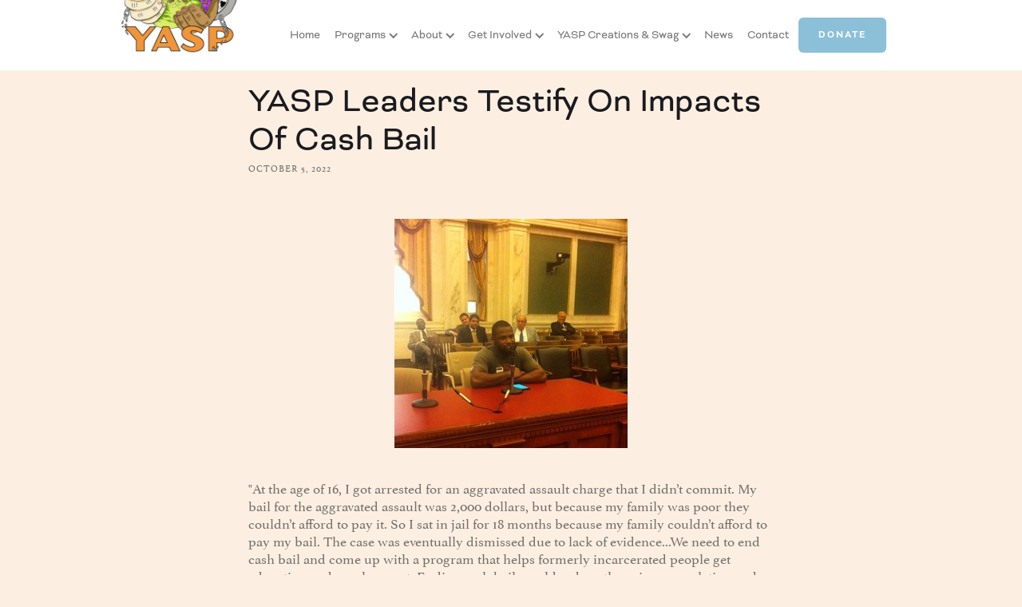

--- FILE ---
content_type: text/html
request_url: https://www.yasproject.com/post/yasp-leaders-testify-on-impacts-of-cash-bail
body_size: 6128
content:
<!DOCTYPE html><!-- This site was created in Webflow. https://webflow.com --><!-- Last Published: Tue Jan 13 2026 17:04:50 GMT+0000 (Coordinated Universal Time) --><html data-wf-domain="www.yasproject.com" data-wf-page="62b603d336a88e5a38e2c5f1" data-wf-site="62b603d236a88e59ede2c5d1" data-wf-collection="62b603d336a88e4965e2c5f9" data-wf-item-slug="yasp-leaders-testify-on-impacts-of-cash-bail"><head><meta charset="utf-8"/><title>YASP</title><meta content="width=device-width, initial-scale=1" name="viewport"/><meta content="Webflow" name="generator"/><link href="https://cdn.prod.website-files.com/62b603d236a88e59ede2c5d1/css/yasp-669f05.webflow.shared.efa497868.css" rel="stylesheet" type="text/css" integrity="sha384-76SXhoT174AUNgoSqqL05TYD+FS12kpCG4SxtUURK/B8GeQFePv4KJ9F3SnJZ9yS" crossorigin="anonymous"/><link href="https://fonts.googleapis.com" rel="preconnect"/><link href="https://fonts.gstatic.com" rel="preconnect" crossorigin="anonymous"/><script src="https://ajax.googleapis.com/ajax/libs/webfont/1.6.26/webfont.js" type="text/javascript"></script><script type="text/javascript">WebFont.load({  google: {    families: ["Inconsolata:400,700"]  }});</script><script src="https://use.typekit.net/hsh7oje.js" type="text/javascript"></script><script type="text/javascript">try{Typekit.load();}catch(e){}</script><script type="text/javascript">!function(o,c){var n=c.documentElement,t=" w-mod-";n.className+=t+"js",("ontouchstart"in o||o.DocumentTouch&&c instanceof DocumentTouch)&&(n.className+=t+"touch")}(window,document);</script><link href="https://cdn.prod.website-files.com/62b603d236a88e59ede2c5d1/638a1a140d434423bfb491ef_Favicon32.png" rel="shortcut icon" type="image/x-icon"/><link href="https://cdn.prod.website-files.com/62b603d236a88e59ede2c5d1/638a1a332083d16e556e0cd0_Favicon256.png" rel="apple-touch-icon"/><style>
.truncate { white-space: nowrap; text-overflow: ellipsis; display: -webkit-box; -webkit-line-clamp: 2; -webkit-box-orient: vertical;
overflow: hidden; text-overflow: ellipsis; }
</style></head><body><div data-collapse="medium" data-animation="default" data-duration="400" data-w-id="18638a64-158e-82a5-ef35-2151b27a4e25" data-easing="ease" data-easing2="ease" role="banner" class="navigation w-nav"><div class="container w-container"><div class="navigation-wrap"><a href="/" class="logo-link w-nav-brand"><img src="https://cdn.prod.website-files.com/62b603d236a88e59ede2c5d1/62b9d2e98d801b2cc24d0f61_logo%20blank%20background%201.png" data-w-id="91cddbee-be8b-9a97-1ac1-b22e45986f72" alt="" class="logo-image"/></a><div class="flex1"></div><div class="menu"><nav role="navigation" class="navigation-items w-nav-menu"><a href="/" class="navigation-item w-nav-link">Home</a><div data-hover="true" data-delay="0" class="navigation-item w-dropdown"><div class="dropdown-toggle w-dropdown-toggle"><div class="icon w-icon-dropdown-toggle"></div><div>Programs</div></div><nav class="dropdown-list w-dropdown-list"><a href="/programs/defense-hub" class="navigation-item nested w-dropdown-link">Participatory Defense</a><a href="/programs/healing-futures" class="navigation-item nested w-dropdown-link">Healing Futures</a><a href="/programs/care-not-control" class="navigation-item nested w-dropdown-link">Care Not Control</a><a href="/programs/treat-kids-as-kids" class="navigation-item nested w-dropdown-link">Treat Kids As Kids</a><a href="/programs/creative-arts-programs" class="navigation-item nested w-dropdown-link">Creative Arts Programs</a><a href="/programs/youth-hub-fellowship" class="navigation-item nested w-dropdown-link">Youth Hub Fellowship</a></nav></div><div data-hover="true" data-delay="0" class="navigation-item w-dropdown"><div class="dropdown-toggle w-dropdown-toggle"><div class="icon w-icon-dropdown-toggle"></div><div>About</div></div><nav class="dropdown-list w-dropdown-list"><a href="/about/defense-hub-copy" class="navigation-item nested w-dropdown-link">Organization</a><a href="/about/funders" class="navigation-item nested w-dropdown-link">Funders</a></nav></div><div data-hover="true" data-delay="0" class="navigation-item w-dropdown"><div class="dropdown-toggle w-dropdown-toggle"><div class="icon w-icon-dropdown-toggle"></div><div>Get Involved</div></div><nav class="dropdown-list w-dropdown-list"><a href="/get-involved/internships" class="navigation-item nested w-dropdown-link">Internships</a><a href="/get-involved/volunteer" class="navigation-item nested w-dropdown-link">Volunteer</a><a href="/get-involved/resources" class="navigation-item nested w-dropdown-link">Resources</a></nav></div><div data-hover="true" data-delay="0" class="navigation-item w-dropdown"><div class="dropdown-toggle w-dropdown-toggle"><div class="icon w-icon-dropdown-toggle"></div><div>YASP Creations &amp; Swag</div></div><nav class="dropdown-list w-dropdown-list"><a href="/art/gallery" class="navigation-item w-dropdown-link">Gallery</a><a href="/art/documentaries" class="navigation-item w-dropdown-link">Documentaries</a><a href="/art/anthology" class="navigation-item w-dropdown-link">I Am Not A Number (book)</a><a href="/art/healing-futures-report" class="navigation-item w-dropdown-link">Healing Futures Report</a><a href="/art/yasp-swag" class="navigation-item w-dropdown-link">YASP Swag</a></nav></div><a href="/blog" class="navigation-item w-nav-link">News</a><a href="/contact" class="navigation-item w-nav-link">Contact</a></nav><div class="menu-button w-nav-button"><div class="w-embed"><svg width="24" height="36" viewBox="0 0 44 36" fill="none" xmlns="http://www.w3.org/2000/svg">
<path d="M3 2H41M3 17.5H41M3 33H41" stroke="black" stroke-width="2" stroke-linecap="round"/>
</svg></div></div></div><a href="https://yasproject.wedid.it/" target="_blank" class="button w-inline-block"><div>Donate</div></a></div></div></div><div class="div-block-5"><div class="container cc-blog-detail"><div class="blog-detail-header-wrap"><h1>YASP Leaders Testify On Impacts Of Cash Bail</h1><div class="label cc-blog-date">October 5, 2022</div></div><div class="rich-text w-richtext"><figure class="w-richtext-align-center w-richtext-figure-type-image"><div><img src="https://cdn.prod.website-files.com/62b603d336a88e3218e2c5fa/633dae0b0fc685f0640de32e_83aa1f15-4337-4b8b-a354-223b80b0f3c9.jpeg" alt="Picture"/></div></figure><p> &quot;At the age of 16, I got arrested for an aggravated assault charge that I didn’t commit. My bail for the aggravated assault was 2,000 dollars, but because my family was poor they couldn’t afford to pay it. So I sat in jail for 18 months because my family couldn’t afford to pay my bail. The case was eventually dismissed due  to lack of evidence...We need to end cash bail and come up with a program that helps formerly incarcerated people get education and employment. Ending cash bail  would reduce the prison population and stop ripping families apart.&quot;On Monday, August 1,2016 YASP Leadership Team member Joshua Glenn testified before City Council’s Special Committee on Criminal Justice. He informed the committee about his experience with the criminal justice system, and what it was like being locked up and charged as an adult. He also gave a detailed description about what it was like being held for 18 months on a case that was later dismissed.Josh&#x27;s testimony focused on the many flaws of the criminal justice system, and how prosecutors and judges use bail as a tool to make defendants so desperate that they take plea deals. Leadership Team member Romeeka Williams submitted written testimony, which was read aloud.</p></div></div></div><div class="div-block-4"><div class="container"><div class="blog-heading"><h2 class="work-heading">Read More about YASP</h2></div><div class="collection-list-wrapper w-dyn-list"><div role="list" class="collection-wrap w-dyn-items"><div role="listitem" class="blog-preview-wrap rounded-2 w-dyn-item"><a href="/post/advocates-push-to-end-the-automatic-charging-of-juveniles-as-adults-in-certain-crimes-pbs-news-hour" class="link-block w-inline-block"><img src="https://cdn.prod.website-files.com/62b603d336a88e3218e2c5fa/63a4ce8ea711d802ebc55b73_Screen%20Shot%202022-12-22%20at%204.39.06%20PM.png" loading="lazy" alt="" sizes="100vw" srcset="https://cdn.prod.website-files.com/62b603d336a88e3218e2c5fa/63a4ce8ea711d802ebc55b73_Screen%20Shot%202022-12-22%20at%204.39.06%20PM-p-500.png 500w, https://cdn.prod.website-files.com/62b603d336a88e3218e2c5fa/63a4ce8ea711d802ebc55b73_Screen%20Shot%202022-12-22%20at%204.39.06%20PM-p-800.png 800w, https://cdn.prod.website-files.com/62b603d336a88e3218e2c5fa/63a4ce8ea711d802ebc55b73_Screen%20Shot%202022-12-22%20at%204.39.06%20PM-p-1080.png 1080w, https://cdn.prod.website-files.com/62b603d336a88e3218e2c5fa/63a4ce8ea711d802ebc55b73_Screen%20Shot%202022-12-22%20at%204.39.06%20PM.png 1184w"/><div class="m-3"><h4>Advocates push to end the automatic charging of juveniles as adults in certain crimes | PBS News Hour</h4><p class="paragraph w-dyn-bind-empty"></p><div class="text-button"><div class="text-button-text">Read More</div><div class="svg w-embed"><svg width="14" height="14" viewBox="0 0 14 14" fill="none" xmlns="http://www.w3.org/2000/svg">
<path d="M7.00016 0.333008L5.82516 1.50801L10.4752 6.16634H0.333496V7.83301H10.4752L5.82516 12.4913L7.00016 13.6663L13.6668 6.99967L7.00016 0.333008Z" fill="#F09539"/>
</svg></div></div></div></a></div><div role="listitem" class="blog-preview-wrap rounded-2 w-dyn-item"><a href="/post/ending-direct-file-a-step-toward-providing-unwavering-care-to-all-our-young-people-opinion" class="link-block w-inline-block"><img src="https://cdn.prod.website-files.com/62b603d336a88e3218e2c5fa/63a4d60014e99c353fdf622d_Screen%20Shot%202022-12-22%20at%205.10.43%20PM.png" loading="lazy" alt="" sizes="100vw" srcset="https://cdn.prod.website-files.com/62b603d336a88e3218e2c5fa/63a4d60014e99c353fdf622d_Screen%20Shot%202022-12-22%20at%205.10.43%20PM-p-500.png 500w, https://cdn.prod.website-files.com/62b603d336a88e3218e2c5fa/63a4d60014e99c353fdf622d_Screen%20Shot%202022-12-22%20at%205.10.43%20PM-p-800.png 800w, https://cdn.prod.website-files.com/62b603d336a88e3218e2c5fa/63a4d60014e99c353fdf622d_Screen%20Shot%202022-12-22%20at%205.10.43%20PM-p-1080.png 1080w, https://cdn.prod.website-files.com/62b603d336a88e3218e2c5fa/63a4d60014e99c353fdf622d_Screen%20Shot%202022-12-22%20at%205.10.43%20PM.png 1182w"/><div class="m-3"><h4> Ending direct file: A step toward providing unwavering care to all our young people | Opinion</h4><p class="paragraph w-dyn-bind-empty"></p><div class="text-button"><div class="text-button-text">Read More</div><div class="svg w-embed"><svg width="14" height="14" viewBox="0 0 14 14" fill="none" xmlns="http://www.w3.org/2000/svg">
<path d="M7.00016 0.333008L5.82516 1.50801L10.4752 6.16634H0.333496V7.83301H10.4752L5.82516 12.4913L7.00016 13.6663L13.6668 6.99967L7.00016 0.333008Z" fill="#F09539"/>
</svg></div></div></div></a></div><div role="listitem" class="blog-preview-wrap rounded-2 w-dyn-item"><a href="/post/youth-advocates-call-for-ending-of-delaware-county-juvenile-detention" class="link-block w-inline-block"><img src="https://cdn.prod.website-files.com/62b603d336a88e3218e2c5fa/63a4d1abc8c1bd26a2f33c42_Screen%20Shot%202022-12-22%20at%204.52.30%20PM.png" loading="lazy" alt="" sizes="100vw" srcset="https://cdn.prod.website-files.com/62b603d336a88e3218e2c5fa/63a4d1abc8c1bd26a2f33c42_Screen%20Shot%202022-12-22%20at%204.52.30%20PM-p-500.png 500w, https://cdn.prod.website-files.com/62b603d336a88e3218e2c5fa/63a4d1abc8c1bd26a2f33c42_Screen%20Shot%202022-12-22%20at%204.52.30%20PM-p-800.png 800w, https://cdn.prod.website-files.com/62b603d336a88e3218e2c5fa/63a4d1abc8c1bd26a2f33c42_Screen%20Shot%202022-12-22%20at%204.52.30%20PM-p-1080.png 1080w, https://cdn.prod.website-files.com/62b603d336a88e3218e2c5fa/63a4d1abc8c1bd26a2f33c42_Screen%20Shot%202022-12-22%20at%204.52.30%20PM-p-1600.png 1600w, https://cdn.prod.website-files.com/62b603d336a88e3218e2c5fa/63a4d1abc8c1bd26a2f33c42_Screen%20Shot%202022-12-22%20at%204.52.30%20PM.png 1896w"/><div class="m-3"><h4>Youth advocates call for ending of Delaware County juvenile detention</h4><p class="paragraph w-dyn-bind-empty"></p><div class="text-button"><div class="text-button-text">Read More</div><div class="svg w-embed"><svg width="14" height="14" viewBox="0 0 14 14" fill="none" xmlns="http://www.w3.org/2000/svg">
<path d="M7.00016 0.333008L5.82516 1.50801L10.4752 6.16634H0.333496V7.83301H10.4752L5.82516 12.4913L7.00016 13.6663L13.6668 6.99967L7.00016 0.333008Z" fill="#F09539"/>
</svg></div></div></div></a></div></div></div></div></div><div class="div-block-6"><div class="container"><div class="footer-wrap"><h6>Follow YASP</h6><div class="social-media-buttons"><a href="https://www.facebook.com/yasproject" target="_blank" class="social-media-button w-inline-block"><div class="w-embed"><svg width="48" height="48" viewBox="0 0 48 48" fill="none" xmlns="http://www.w3.org/2000/svg">
<path fill-rule="evenodd" clip-rule="evenodd" d="M1.12587 5.39026C0 7.55764 0 10.4051 0 16.1V31.9C0 37.5949 0 40.4424 1.12587 42.6097C2.07462 44.4362 3.56382 45.9254 5.39026 46.8741C7.55764 48 10.4051 48 16.1 48H31.9C37.5949 48 40.4424 48 42.6097 46.8741C44.4362 45.9254 45.9254 44.4362 46.8741 42.6097C48 40.4424 48 37.5949 48 31.9V16.1C48 10.4051 48 7.55764 46.8741 5.39026C45.9254 3.56382 44.4362 2.07462 42.6097 1.12587C40.4424 0 37.5949 0 31.9 0H16.1C10.4051 0 7.55764 0 5.39026 1.12587C3.56382 2.07462 2.07462 3.56382 1.12587 5.39026ZM34.4 24L33.3333 30.6666H28V48H20V30.6666H14V24H20V18.6666C20 12.6666 23.8667 9.33331 29.3333 9.33331C31.0667 9.33331 32.9333 9.59998 34.6667 9.86665V16H31.6C28.6667 16 28 17.4666 28 19.3333V24H34.4Z" fill="#F09539"/>
</svg></div></a><a href="https://www.instagram.com/yasprojectphilly/" target="_blank" class="social-media-button w-inline-block"><div class="w-embed"><svg width="48" height="48" viewBox="0 0 48 48" fill="none" xmlns="http://www.w3.org/2000/svg">
<g clip-path="url(#clip0_2581_16991)">
<path fill-rule="evenodd" clip-rule="evenodd" d="M1.15321 5.39026C0.0273438 7.55764 0.0273438 10.4051 0.0273438 16.1V31.9C0.0273438 37.5949 0.0273438 40.4424 1.15321 42.6097C2.10196 44.4362 3.59117 45.9254 5.4176 46.8741C7.58498 48 10.4324 48 16.1273 48H31.9273C37.6222 48 40.4697 48 42.6371 46.8741C44.4635 45.9254 45.9527 44.4362 46.9015 42.6097C48.0273 40.4424 48.0273 37.5949 48.0273 31.9V16.1C48.0273 10.4051 48.0273 7.55764 46.9015 5.39026C45.9527 3.56382 44.4635 2.07462 42.6371 1.12587C40.4697 0 37.6222 0 31.9273 0H16.1273C10.4324 0 7.58498 0 5.4176 1.12587C3.59117 2.07462 2.10196 3.56382 1.15321 5.39026ZM16.8038 6.65093C18.6656 6.5662 19.2604 6.54547 24.0007 6.54547H23.9952C28.7369 6.54547 29.3296 6.5662 31.1914 6.65093C33.0495 6.73602 34.3185 7.0302 35.4312 7.46183C36.5803 7.90729 37.5512 8.50365 38.522 9.47456C39.4929 10.4447 40.0893 11.4186 40.5365 12.5666C40.9656 13.6764 41.2601 14.9447 41.3474 16.8029C41.431 18.6647 41.4529 19.2597 41.4529 24C41.4529 28.7404 41.431 29.3338 41.3474 31.1957C41.2601 33.0531 40.9656 34.3218 40.5365 35.432C40.0893 36.5797 39.4929 37.5535 38.522 38.5237C37.5523 39.4946 36.5799 40.0924 35.4323 40.5382C34.3218 40.9698 33.052 41.264 31.1939 41.3491C29.3321 41.4338 28.7391 41.4546 23.9985 41.4546C19.2586 41.4546 18.6641 41.4338 16.8023 41.3491C14.9446 41.264 13.6759 40.9698 12.5654 40.5382C11.4181 40.0924 10.4444 39.4946 9.47456 38.5237C8.50405 37.5535 7.9077 36.5797 7.46153 35.4317C7.03027 34.3218 6.7361 33.0535 6.65065 31.1953C6.56629 29.3335 6.5452 28.7404 6.5452 24C6.5452 19.2597 6.56701 18.6644 6.65028 16.8026C6.73392 14.9451 7.02845 13.6764 7.46117 12.5662C7.90843 11.4186 8.50477 10.4447 9.47565 9.47456C10.4458 8.50402 11.4196 7.90765 12.5676 7.46183C13.6773 7.0302 14.9457 6.73602 16.8038 6.65093ZM23.4189 9.69075C23.066 9.6906 22.7389 9.69045 22.4349 9.69093V9.68656C19.1819 9.6902 18.5579 9.71202 16.9478 9.78474C15.246 9.86293 14.3221 10.1466 13.7068 10.3866C12.8923 10.7037 12.3105 11.0818 11.6996 11.6927C11.0887 12.3037 10.7098 12.8855 10.3934 13.7C10.1545 14.3153 9.87019 15.2389 9.79237 16.9407C9.70874 18.7807 9.69201 19.3306 9.69201 23.9917C9.69201 28.6527 9.70874 29.2055 9.79237 31.0455C9.86982 32.7473 10.1545 33.6709 10.3934 34.2855C10.7105 35.1004 11.0887 35.6807 11.6996 36.2917C12.3105 36.9026 12.8923 37.2807 13.7068 37.5971C14.3224 37.836 15.246 38.1204 16.9478 38.1989C18.7877 38.2826 19.3401 38.3007 24.0007 38.3007C28.6609 38.3007 29.2136 38.2826 31.0535 38.1989C32.7553 38.1211 33.6796 37.8375 34.2942 37.5975C35.1091 37.2811 35.689 36.9029 36.2999 36.292C36.9108 35.6815 37.2897 35.1015 37.6061 34.2869C37.845 33.6724 38.1293 32.7487 38.2071 31.0469C38.2908 29.2069 38.309 28.6542 38.309 23.996C38.309 19.3378 38.2908 18.7851 38.2071 16.9451C38.1297 15.2433 37.845 14.3197 37.6061 13.7051C37.289 12.8906 36.9108 12.3087 36.2999 11.6978C35.6894 11.0869 35.1087 10.7087 34.2942 10.3924C33.6789 10.1535 32.7553 9.86911 31.0535 9.79129C29.2132 9.70765 28.6609 9.69093 24.0007 9.69093C23.7992 9.69093 23.6055 9.69084 23.4189 9.69075ZM31.223 14.6829C31.223 13.5262 32.1611 12.5891 33.3175 12.5891V12.5884C34.4738 12.5884 35.412 13.5266 35.412 14.6829C35.412 15.8393 34.4738 16.7775 33.3175 16.7775C32.1611 16.7775 31.223 15.8393 31.223 14.6829ZM15.0373 24C15.0373 19.05 19.0504 15.0366 24.0003 15.0364C28.9503 15.0364 32.9626 19.0498 32.9626 24C32.9626 28.9502 28.9507 32.9618 24.0007 32.9618C19.0506 32.9618 15.0373 28.9502 15.0373 24ZM29.8187 24C29.8187 20.7866 27.2137 18.1818 24.0007 18.1818C20.7873 18.1818 18.1827 20.7866 18.1827 24C18.1827 27.2131 20.7873 29.8182 24.0007 29.8182C27.2137 29.8182 29.8187 27.2131 29.8187 24Z" fill="#F09539"/>
</g>
<defs>
<clipPath id="clip0_2581_16991">
<rect width="48" height="48" fill="white"/>
</clipPath>
</defs>
</svg></div></a></div><a href="https://forge.coop" target="_blank" class="link-block-2 w-inline-block"><div class="w-embed"></div><img src="https://cdn.prod.website-files.com/62b603d236a88e59ede2c5d1/62bcc884b5ff835db20c1ec4_forge-badge-tab.svg" loading="lazy" width="170" alt=""/></a></div></div></div><script src="https://d3e54v103j8qbb.cloudfront.net/js/jquery-3.5.1.min.dc5e7f18c8.js?site=62b603d236a88e59ede2c5d1" type="text/javascript" integrity="sha256-9/aliU8dGd2tb6OSsuzixeV4y/faTqgFtohetphbbj0=" crossorigin="anonymous"></script><script src="https://cdn.prod.website-files.com/62b603d236a88e59ede2c5d1/js/webflow.schunk.0f705d2797780959.js" type="text/javascript" integrity="sha384-3KvWShXag1f8vu6hjGRrknE+Rs7VYs4PKdpchLUxPqm/sIodqELmn0jU7W2qdYcb" crossorigin="anonymous"></script><script src="https://cdn.prod.website-files.com/62b603d236a88e59ede2c5d1/js/webflow.c9f80112.8f14fdb118ccbbf5.js" type="text/javascript" integrity="sha384-WlIJLyenOi6xnQwHim5ODi/TZfOy3WL21LP6qlYJhmSi/lzWVVvGH+0HTc8Bd+b2" crossorigin="anonymous"></script></body></html>

--- FILE ---
content_type: text/css
request_url: https://cdn.prod.website-files.com/62b603d236a88e59ede2c5d1/css/yasp-669f05.webflow.shared.efa497868.css
body_size: 23773
content:
html {
  -webkit-text-size-adjust: 100%;
  -ms-text-size-adjust: 100%;
  font-family: sans-serif;
}

body {
  margin: 0;
}

article, aside, details, figcaption, figure, footer, header, hgroup, main, menu, nav, section, summary {
  display: block;
}

audio, canvas, progress, video {
  vertical-align: baseline;
  display: inline-block;
}

audio:not([controls]) {
  height: 0;
  display: none;
}

[hidden], template {
  display: none;
}

a {
  background-color: #0000;
}

a:active, a:hover {
  outline: 0;
}

abbr[title] {
  border-bottom: 1px dotted;
}

b, strong {
  font-weight: bold;
}

dfn {
  font-style: italic;
}

h1 {
  margin: .67em 0;
  font-size: 2em;
}

mark {
  color: #000;
  background: #ff0;
}

small {
  font-size: 80%;
}

sub, sup {
  vertical-align: baseline;
  font-size: 75%;
  line-height: 0;
  position: relative;
}

sup {
  top: -.5em;
}

sub {
  bottom: -.25em;
}

img {
  border: 0;
}

svg:not(:root) {
  overflow: hidden;
}

hr {
  box-sizing: content-box;
  height: 0;
}

pre {
  overflow: auto;
}

code, kbd, pre, samp {
  font-family: monospace;
  font-size: 1em;
}

button, input, optgroup, select, textarea {
  color: inherit;
  font: inherit;
  margin: 0;
}

button {
  overflow: visible;
}

button, select {
  text-transform: none;
}

button, html input[type="button"], input[type="reset"] {
  -webkit-appearance: button;
  cursor: pointer;
}

button[disabled], html input[disabled] {
  cursor: default;
}

button::-moz-focus-inner, input::-moz-focus-inner {
  border: 0;
  padding: 0;
}

input {
  line-height: normal;
}

input[type="checkbox"], input[type="radio"] {
  box-sizing: border-box;
  padding: 0;
}

input[type="number"]::-webkit-inner-spin-button, input[type="number"]::-webkit-outer-spin-button {
  height: auto;
}

input[type="search"] {
  -webkit-appearance: none;
}

input[type="search"]::-webkit-search-cancel-button, input[type="search"]::-webkit-search-decoration {
  -webkit-appearance: none;
}

legend {
  border: 0;
  padding: 0;
}

textarea {
  overflow: auto;
}

optgroup {
  font-weight: bold;
}

table {
  border-collapse: collapse;
  border-spacing: 0;
}

td, th {
  padding: 0;
}

@font-face {
  font-family: webflow-icons;
  src: url("[data-uri]") format("truetype");
  font-weight: normal;
  font-style: normal;
}

[class^="w-icon-"], [class*=" w-icon-"] {
  speak: none;
  font-variant: normal;
  text-transform: none;
  -webkit-font-smoothing: antialiased;
  -moz-osx-font-smoothing: grayscale;
  font-style: normal;
  font-weight: normal;
  line-height: 1;
  font-family: webflow-icons !important;
}

.w-icon-slider-right:before {
  content: "";
}

.w-icon-slider-left:before {
  content: "";
}

.w-icon-nav-menu:before {
  content: "";
}

.w-icon-arrow-down:before, .w-icon-dropdown-toggle:before {
  content: "";
}

.w-icon-file-upload-remove:before {
  content: "";
}

.w-icon-file-upload-icon:before {
  content: "";
}

* {
  box-sizing: border-box;
}

html {
  height: 100%;
}

body {
  color: #333;
  background-color: #fff;
  min-height: 100%;
  margin: 0;
  font-family: Arial, sans-serif;
  font-size: 14px;
  line-height: 20px;
}

img {
  vertical-align: middle;
  max-width: 100%;
  display: inline-block;
}

html.w-mod-touch * {
  background-attachment: scroll !important;
}

.w-block {
  display: block;
}

.w-inline-block {
  max-width: 100%;
  display: inline-block;
}

.w-clearfix:before, .w-clearfix:after {
  content: " ";
  grid-area: 1 / 1 / 2 / 2;
  display: table;
}

.w-clearfix:after {
  clear: both;
}

.w-hidden {
  display: none;
}

.w-button {
  color: #fff;
  line-height: inherit;
  cursor: pointer;
  background-color: #3898ec;
  border: 0;
  border-radius: 0;
  padding: 9px 15px;
  text-decoration: none;
  display: inline-block;
}

input.w-button {
  -webkit-appearance: button;
}

html[data-w-dynpage] [data-w-cloak] {
  color: #0000 !important;
}

.w-code-block {
  margin: unset;
}

pre.w-code-block code {
  all: inherit;
}

.w-optimization {
  display: contents;
}

.w-webflow-badge, .w-webflow-badge > img {
  box-sizing: unset;
  width: unset;
  height: unset;
  max-height: unset;
  max-width: unset;
  min-height: unset;
  min-width: unset;
  margin: unset;
  padding: unset;
  float: unset;
  clear: unset;
  border: unset;
  border-radius: unset;
  background: unset;
  background-image: unset;
  background-position: unset;
  background-size: unset;
  background-repeat: unset;
  background-origin: unset;
  background-clip: unset;
  background-attachment: unset;
  background-color: unset;
  box-shadow: unset;
  transform: unset;
  direction: unset;
  font-family: unset;
  font-weight: unset;
  color: unset;
  font-size: unset;
  line-height: unset;
  font-style: unset;
  font-variant: unset;
  text-align: unset;
  letter-spacing: unset;
  -webkit-text-decoration: unset;
  text-decoration: unset;
  text-indent: unset;
  text-transform: unset;
  list-style-type: unset;
  text-shadow: unset;
  vertical-align: unset;
  cursor: unset;
  white-space: unset;
  word-break: unset;
  word-spacing: unset;
  word-wrap: unset;
  transition: unset;
}

.w-webflow-badge {
  white-space: nowrap;
  cursor: pointer;
  box-shadow: 0 0 0 1px #0000001a, 0 1px 3px #0000001a;
  visibility: visible !important;
  opacity: 1 !important;
  z-index: 2147483647 !important;
  color: #aaadb0 !important;
  overflow: unset !important;
  background-color: #fff !important;
  border-radius: 3px !important;
  width: auto !important;
  height: auto !important;
  margin: 0 !important;
  padding: 6px !important;
  font-size: 12px !important;
  line-height: 14px !important;
  text-decoration: none !important;
  display: inline-block !important;
  position: fixed !important;
  inset: auto 12px 12px auto !important;
  transform: none !important;
}

.w-webflow-badge > img {
  position: unset;
  visibility: unset !important;
  opacity: 1 !important;
  vertical-align: middle !important;
  display: inline-block !important;
}

h1, h2, h3, h4, h5, h6 {
  margin-bottom: 10px;
  font-weight: bold;
}

h1 {
  margin-top: 20px;
  font-size: 38px;
  line-height: 44px;
}

h2 {
  margin-top: 20px;
  font-size: 32px;
  line-height: 36px;
}

h3 {
  margin-top: 20px;
  font-size: 24px;
  line-height: 30px;
}

h4 {
  margin-top: 10px;
  font-size: 18px;
  line-height: 24px;
}

h5 {
  margin-top: 10px;
  font-size: 14px;
  line-height: 20px;
}

h6 {
  margin-top: 10px;
  font-size: 12px;
  line-height: 18px;
}

p {
  margin-top: 0;
  margin-bottom: 10px;
}

blockquote {
  border-left: 5px solid #e2e2e2;
  margin: 0 0 10px;
  padding: 10px 20px;
  font-size: 18px;
  line-height: 22px;
}

figure {
  margin: 0 0 10px;
}

figcaption {
  text-align: center;
  margin-top: 5px;
}

ul, ol {
  margin-top: 0;
  margin-bottom: 10px;
  padding-left: 40px;
}

.w-list-unstyled {
  padding-left: 0;
  list-style: none;
}

.w-embed:before, .w-embed:after {
  content: " ";
  grid-area: 1 / 1 / 2 / 2;
  display: table;
}

.w-embed:after {
  clear: both;
}

.w-video {
  width: 100%;
  padding: 0;
  position: relative;
}

.w-video iframe, .w-video object, .w-video embed {
  border: none;
  width: 100%;
  height: 100%;
  position: absolute;
  top: 0;
  left: 0;
}

fieldset {
  border: 0;
  margin: 0;
  padding: 0;
}

button, [type="button"], [type="reset"] {
  cursor: pointer;
  -webkit-appearance: button;
  border: 0;
}

.w-form {
  margin: 0 0 15px;
}

.w-form-done {
  text-align: center;
  background-color: #ddd;
  padding: 20px;
  display: none;
}

.w-form-fail {
  background-color: #ffdede;
  margin-top: 10px;
  padding: 10px;
  display: none;
}

label {
  margin-bottom: 5px;
  font-weight: bold;
  display: block;
}

.w-input, .w-select {
  color: #333;
  vertical-align: middle;
  background-color: #fff;
  border: 1px solid #ccc;
  width: 100%;
  height: 38px;
  margin-bottom: 10px;
  padding: 8px 12px;
  font-size: 14px;
  line-height: 1.42857;
  display: block;
}

.w-input::placeholder, .w-select::placeholder {
  color: #999;
}

.w-input:focus, .w-select:focus {
  border-color: #3898ec;
  outline: 0;
}

.w-input[disabled], .w-select[disabled], .w-input[readonly], .w-select[readonly], fieldset[disabled] .w-input, fieldset[disabled] .w-select {
  cursor: not-allowed;
}

.w-input[disabled]:not(.w-input-disabled), .w-select[disabled]:not(.w-input-disabled), .w-input[readonly], .w-select[readonly], fieldset[disabled]:not(.w-input-disabled) .w-input, fieldset[disabled]:not(.w-input-disabled) .w-select {
  background-color: #eee;
}

textarea.w-input, textarea.w-select {
  height: auto;
}

.w-select {
  background-color: #f3f3f3;
}

.w-select[multiple] {
  height: auto;
}

.w-form-label {
  cursor: pointer;
  margin-bottom: 0;
  font-weight: normal;
  display: inline-block;
}

.w-radio {
  margin-bottom: 5px;
  padding-left: 20px;
  display: block;
}

.w-radio:before, .w-radio:after {
  content: " ";
  grid-area: 1 / 1 / 2 / 2;
  display: table;
}

.w-radio:after {
  clear: both;
}

.w-radio-input {
  float: left;
  margin: 3px 0 0 -20px;
  line-height: normal;
}

.w-file-upload {
  margin-bottom: 10px;
  display: block;
}

.w-file-upload-input {
  opacity: 0;
  z-index: -100;
  width: .1px;
  height: .1px;
  position: absolute;
  overflow: hidden;
}

.w-file-upload-default, .w-file-upload-uploading, .w-file-upload-success {
  color: #333;
  display: inline-block;
}

.w-file-upload-error {
  margin-top: 10px;
  display: block;
}

.w-file-upload-default.w-hidden, .w-file-upload-uploading.w-hidden, .w-file-upload-error.w-hidden, .w-file-upload-success.w-hidden {
  display: none;
}

.w-file-upload-uploading-btn {
  cursor: pointer;
  background-color: #fafafa;
  border: 1px solid #ccc;
  margin: 0;
  padding: 8px 12px;
  font-size: 14px;
  font-weight: normal;
  display: flex;
}

.w-file-upload-file {
  background-color: #fafafa;
  border: 1px solid #ccc;
  flex-grow: 1;
  justify-content: space-between;
  margin: 0;
  padding: 8px 9px 8px 11px;
  display: flex;
}

.w-file-upload-file-name {
  font-size: 14px;
  font-weight: normal;
  display: block;
}

.w-file-remove-link {
  cursor: pointer;
  width: auto;
  height: auto;
  margin-top: 3px;
  margin-left: 10px;
  padding: 3px;
  display: block;
}

.w-icon-file-upload-remove {
  margin: auto;
  font-size: 10px;
}

.w-file-upload-error-msg {
  color: #ea384c;
  padding: 2px 0;
  display: inline-block;
}

.w-file-upload-info {
  padding: 0 12px;
  line-height: 38px;
  display: inline-block;
}

.w-file-upload-label {
  cursor: pointer;
  background-color: #fafafa;
  border: 1px solid #ccc;
  margin: 0;
  padding: 8px 12px;
  font-size: 14px;
  font-weight: normal;
  display: inline-block;
}

.w-icon-file-upload-icon, .w-icon-file-upload-uploading {
  width: 20px;
  margin-right: 8px;
  display: inline-block;
}

.w-icon-file-upload-uploading {
  height: 20px;
}

.w-container {
  max-width: 940px;
  margin-left: auto;
  margin-right: auto;
}

.w-container:before, .w-container:after {
  content: " ";
  grid-area: 1 / 1 / 2 / 2;
  display: table;
}

.w-container:after {
  clear: both;
}

.w-container .w-row {
  margin-left: -10px;
  margin-right: -10px;
}

.w-row:before, .w-row:after {
  content: " ";
  grid-area: 1 / 1 / 2 / 2;
  display: table;
}

.w-row:after {
  clear: both;
}

.w-row .w-row {
  margin-left: 0;
  margin-right: 0;
}

.w-col {
  float: left;
  width: 100%;
  min-height: 1px;
  padding-left: 10px;
  padding-right: 10px;
  position: relative;
}

.w-col .w-col {
  padding-left: 0;
  padding-right: 0;
}

.w-col-1 {
  width: 8.33333%;
}

.w-col-2 {
  width: 16.6667%;
}

.w-col-3 {
  width: 25%;
}

.w-col-4 {
  width: 33.3333%;
}

.w-col-5 {
  width: 41.6667%;
}

.w-col-6 {
  width: 50%;
}

.w-col-7 {
  width: 58.3333%;
}

.w-col-8 {
  width: 66.6667%;
}

.w-col-9 {
  width: 75%;
}

.w-col-10 {
  width: 83.3333%;
}

.w-col-11 {
  width: 91.6667%;
}

.w-col-12 {
  width: 100%;
}

.w-hidden-main {
  display: none !important;
}

@media screen and (max-width: 991px) {
  .w-container {
    max-width: 728px;
  }

  .w-hidden-main {
    display: inherit !important;
  }

  .w-hidden-medium {
    display: none !important;
  }

  .w-col-medium-1 {
    width: 8.33333%;
  }

  .w-col-medium-2 {
    width: 16.6667%;
  }

  .w-col-medium-3 {
    width: 25%;
  }

  .w-col-medium-4 {
    width: 33.3333%;
  }

  .w-col-medium-5 {
    width: 41.6667%;
  }

  .w-col-medium-6 {
    width: 50%;
  }

  .w-col-medium-7 {
    width: 58.3333%;
  }

  .w-col-medium-8 {
    width: 66.6667%;
  }

  .w-col-medium-9 {
    width: 75%;
  }

  .w-col-medium-10 {
    width: 83.3333%;
  }

  .w-col-medium-11 {
    width: 91.6667%;
  }

  .w-col-medium-12 {
    width: 100%;
  }

  .w-col-stack {
    width: 100%;
    left: auto;
    right: auto;
  }
}

@media screen and (max-width: 767px) {
  .w-hidden-main, .w-hidden-medium {
    display: inherit !important;
  }

  .w-hidden-small {
    display: none !important;
  }

  .w-row, .w-container .w-row {
    margin-left: 0;
    margin-right: 0;
  }

  .w-col {
    width: 100%;
    left: auto;
    right: auto;
  }

  .w-col-small-1 {
    width: 8.33333%;
  }

  .w-col-small-2 {
    width: 16.6667%;
  }

  .w-col-small-3 {
    width: 25%;
  }

  .w-col-small-4 {
    width: 33.3333%;
  }

  .w-col-small-5 {
    width: 41.6667%;
  }

  .w-col-small-6 {
    width: 50%;
  }

  .w-col-small-7 {
    width: 58.3333%;
  }

  .w-col-small-8 {
    width: 66.6667%;
  }

  .w-col-small-9 {
    width: 75%;
  }

  .w-col-small-10 {
    width: 83.3333%;
  }

  .w-col-small-11 {
    width: 91.6667%;
  }

  .w-col-small-12 {
    width: 100%;
  }
}

@media screen and (max-width: 479px) {
  .w-container {
    max-width: none;
  }

  .w-hidden-main, .w-hidden-medium, .w-hidden-small {
    display: inherit !important;
  }

  .w-hidden-tiny {
    display: none !important;
  }

  .w-col {
    width: 100%;
  }

  .w-col-tiny-1 {
    width: 8.33333%;
  }

  .w-col-tiny-2 {
    width: 16.6667%;
  }

  .w-col-tiny-3 {
    width: 25%;
  }

  .w-col-tiny-4 {
    width: 33.3333%;
  }

  .w-col-tiny-5 {
    width: 41.6667%;
  }

  .w-col-tiny-6 {
    width: 50%;
  }

  .w-col-tiny-7 {
    width: 58.3333%;
  }

  .w-col-tiny-8 {
    width: 66.6667%;
  }

  .w-col-tiny-9 {
    width: 75%;
  }

  .w-col-tiny-10 {
    width: 83.3333%;
  }

  .w-col-tiny-11 {
    width: 91.6667%;
  }

  .w-col-tiny-12 {
    width: 100%;
  }
}

.w-widget {
  position: relative;
}

.w-widget-map {
  width: 100%;
  height: 400px;
}

.w-widget-map label {
  width: auto;
  display: inline;
}

.w-widget-map img {
  max-width: inherit;
}

.w-widget-map .gm-style-iw {
  text-align: center;
}

.w-widget-map .gm-style-iw > button {
  display: none !important;
}

.w-widget-twitter {
  overflow: hidden;
}

.w-widget-twitter-count-shim {
  vertical-align: top;
  text-align: center;
  background: #fff;
  border: 1px solid #758696;
  border-radius: 3px;
  width: 28px;
  height: 20px;
  display: inline-block;
  position: relative;
}

.w-widget-twitter-count-shim * {
  pointer-events: none;
  -webkit-user-select: none;
  user-select: none;
}

.w-widget-twitter-count-shim .w-widget-twitter-count-inner {
  text-align: center;
  color: #999;
  font-family: serif;
  font-size: 15px;
  line-height: 12px;
  position: relative;
}

.w-widget-twitter-count-shim .w-widget-twitter-count-clear {
  display: block;
  position: relative;
}

.w-widget-twitter-count-shim.w--large {
  width: 36px;
  height: 28px;
}

.w-widget-twitter-count-shim.w--large .w-widget-twitter-count-inner {
  font-size: 18px;
  line-height: 18px;
}

.w-widget-twitter-count-shim:not(.w--vertical) {
  margin-left: 5px;
  margin-right: 8px;
}

.w-widget-twitter-count-shim:not(.w--vertical).w--large {
  margin-left: 6px;
}

.w-widget-twitter-count-shim:not(.w--vertical):before, .w-widget-twitter-count-shim:not(.w--vertical):after {
  content: " ";
  pointer-events: none;
  border: solid #0000;
  width: 0;
  height: 0;
  position: absolute;
  top: 50%;
  left: 0;
}

.w-widget-twitter-count-shim:not(.w--vertical):before {
  border-width: 4px;
  border-color: #75869600 #5d6c7b #75869600 #75869600;
  margin-top: -4px;
  margin-left: -9px;
}

.w-widget-twitter-count-shim:not(.w--vertical).w--large:before {
  border-width: 5px;
  margin-top: -5px;
  margin-left: -10px;
}

.w-widget-twitter-count-shim:not(.w--vertical):after {
  border-width: 4px;
  border-color: #fff0 #fff #fff0 #fff0;
  margin-top: -4px;
  margin-left: -8px;
}

.w-widget-twitter-count-shim:not(.w--vertical).w--large:after {
  border-width: 5px;
  margin-top: -5px;
  margin-left: -9px;
}

.w-widget-twitter-count-shim.w--vertical {
  width: 61px;
  height: 33px;
  margin-bottom: 8px;
}

.w-widget-twitter-count-shim.w--vertical:before, .w-widget-twitter-count-shim.w--vertical:after {
  content: " ";
  pointer-events: none;
  border: solid #0000;
  width: 0;
  height: 0;
  position: absolute;
  top: 100%;
  left: 50%;
}

.w-widget-twitter-count-shim.w--vertical:before {
  border-width: 5px;
  border-color: #5d6c7b #75869600 #75869600;
  margin-left: -5px;
}

.w-widget-twitter-count-shim.w--vertical:after {
  border-width: 4px;
  border-color: #fff #fff0 #fff0;
  margin-left: -4px;
}

.w-widget-twitter-count-shim.w--vertical .w-widget-twitter-count-inner {
  font-size: 18px;
  line-height: 22px;
}

.w-widget-twitter-count-shim.w--vertical.w--large {
  width: 76px;
}

.w-background-video {
  color: #fff;
  height: 500px;
  position: relative;
  overflow: hidden;
}

.w-background-video > video {
  object-fit: cover;
  z-index: -100;
  background-position: 50%;
  background-size: cover;
  width: 100%;
  height: 100%;
  margin: auto;
  position: absolute;
  inset: -100%;
}

.w-background-video > video::-webkit-media-controls-start-playback-button {
  -webkit-appearance: none;
  display: none !important;
}

.w-background-video--control {
  background-color: #0000;
  padding: 0;
  position: absolute;
  bottom: 1em;
  right: 1em;
}

.w-background-video--control > [hidden] {
  display: none !important;
}

.w-slider {
  text-align: center;
  clear: both;
  -webkit-tap-highlight-color: #0000;
  tap-highlight-color: #0000;
  background: #ddd;
  height: 300px;
  position: relative;
}

.w-slider-mask {
  z-index: 1;
  white-space: nowrap;
  height: 100%;
  display: block;
  position: relative;
  left: 0;
  right: 0;
  overflow: hidden;
}

.w-slide {
  vertical-align: top;
  white-space: normal;
  text-align: left;
  width: 100%;
  height: 100%;
  display: inline-block;
  position: relative;
}

.w-slider-nav {
  z-index: 2;
  text-align: center;
  -webkit-tap-highlight-color: #0000;
  tap-highlight-color: #0000;
  height: 40px;
  margin: auto;
  padding-top: 10px;
  position: absolute;
  inset: auto 0 0;
}

.w-slider-nav.w-round > div {
  border-radius: 100%;
}

.w-slider-nav.w-num > div {
  font-size: inherit;
  line-height: inherit;
  width: auto;
  height: auto;
  padding: .2em .5em;
}

.w-slider-nav.w-shadow > div {
  box-shadow: 0 0 3px #3336;
}

.w-slider-nav-invert {
  color: #fff;
}

.w-slider-nav-invert > div {
  background-color: #2226;
}

.w-slider-nav-invert > div.w-active {
  background-color: #222;
}

.w-slider-dot {
  cursor: pointer;
  background-color: #fff6;
  width: 1em;
  height: 1em;
  margin: 0 3px .5em;
  transition: background-color .1s, color .1s;
  display: inline-block;
  position: relative;
}

.w-slider-dot.w-active {
  background-color: #fff;
}

.w-slider-dot:focus {
  outline: none;
  box-shadow: 0 0 0 2px #fff;
}

.w-slider-dot:focus.w-active {
  box-shadow: none;
}

.w-slider-arrow-left, .w-slider-arrow-right {
  cursor: pointer;
  color: #fff;
  -webkit-tap-highlight-color: #0000;
  tap-highlight-color: #0000;
  -webkit-user-select: none;
  user-select: none;
  width: 80px;
  margin: auto;
  font-size: 40px;
  position: absolute;
  inset: 0;
  overflow: hidden;
}

.w-slider-arrow-left [class^="w-icon-"], .w-slider-arrow-right [class^="w-icon-"], .w-slider-arrow-left [class*=" w-icon-"], .w-slider-arrow-right [class*=" w-icon-"] {
  position: absolute;
}

.w-slider-arrow-left:focus, .w-slider-arrow-right:focus {
  outline: 0;
}

.w-slider-arrow-left {
  z-index: 3;
  right: auto;
}

.w-slider-arrow-right {
  z-index: 4;
  left: auto;
}

.w-icon-slider-left, .w-icon-slider-right {
  width: 1em;
  height: 1em;
  margin: auto;
  inset: 0;
}

.w-slider-aria-label {
  clip: rect(0 0 0 0);
  border: 0;
  width: 1px;
  height: 1px;
  margin: -1px;
  padding: 0;
  position: absolute;
  overflow: hidden;
}

.w-slider-force-show {
  display: block !important;
}

.w-dropdown {
  text-align: left;
  z-index: 900;
  margin-left: auto;
  margin-right: auto;
  display: inline-block;
  position: relative;
}

.w-dropdown-btn, .w-dropdown-toggle, .w-dropdown-link {
  vertical-align: top;
  color: #222;
  text-align: left;
  white-space: nowrap;
  margin-left: auto;
  margin-right: auto;
  padding: 20px;
  text-decoration: none;
  position: relative;
}

.w-dropdown-toggle {
  -webkit-user-select: none;
  user-select: none;
  cursor: pointer;
  padding-right: 40px;
  display: inline-block;
}

.w-dropdown-toggle:focus {
  outline: 0;
}

.w-icon-dropdown-toggle {
  width: 1em;
  height: 1em;
  margin: auto 20px auto auto;
  position: absolute;
  top: 0;
  bottom: 0;
  right: 0;
}

.w-dropdown-list {
  background: #ddd;
  min-width: 100%;
  display: none;
  position: absolute;
}

.w-dropdown-list.w--open {
  display: block;
}

.w-dropdown-link {
  color: #222;
  padding: 10px 20px;
  display: block;
}

.w-dropdown-link.w--current {
  color: #0082f3;
}

.w-dropdown-link:focus {
  outline: 0;
}

@media screen and (max-width: 767px) {
  .w-nav-brand {
    padding-left: 10px;
  }
}

.w-lightbox-backdrop {
  cursor: auto;
  letter-spacing: normal;
  text-indent: 0;
  text-shadow: none;
  text-transform: none;
  visibility: visible;
  white-space: normal;
  word-break: normal;
  word-spacing: normal;
  word-wrap: normal;
  color: #fff;
  text-align: center;
  z-index: 2000;
  opacity: 0;
  -webkit-user-select: none;
  -moz-user-select: none;
  -webkit-tap-highlight-color: transparent;
  background: #000000e6;
  outline: 0;
  font-family: Helvetica Neue, Helvetica, Ubuntu, Segoe UI, Verdana, sans-serif;
  font-size: 17px;
  font-style: normal;
  font-weight: 300;
  line-height: 1.2;
  list-style: disc;
  position: fixed;
  inset: 0;
  -webkit-transform: translate(0);
}

.w-lightbox-backdrop, .w-lightbox-container {
  -webkit-overflow-scrolling: touch;
  height: 100%;
  overflow: auto;
}

.w-lightbox-content {
  height: 100vh;
  position: relative;
  overflow: hidden;
}

.w-lightbox-view {
  opacity: 0;
  width: 100vw;
  height: 100vh;
  position: absolute;
}

.w-lightbox-view:before {
  content: "";
  height: 100vh;
}

.w-lightbox-group, .w-lightbox-group .w-lightbox-view, .w-lightbox-group .w-lightbox-view:before {
  height: 86vh;
}

.w-lightbox-frame, .w-lightbox-view:before {
  vertical-align: middle;
  display: inline-block;
}

.w-lightbox-figure {
  margin: 0;
  position: relative;
}

.w-lightbox-group .w-lightbox-figure {
  cursor: pointer;
}

.w-lightbox-img {
  width: auto;
  max-width: none;
  height: auto;
}

.w-lightbox-image {
  float: none;
  max-width: 100vw;
  max-height: 100vh;
  display: block;
}

.w-lightbox-group .w-lightbox-image {
  max-height: 86vh;
}

.w-lightbox-caption {
  text-align: left;
  text-overflow: ellipsis;
  white-space: nowrap;
  background: #0006;
  padding: .5em 1em;
  position: absolute;
  bottom: 0;
  left: 0;
  right: 0;
  overflow: hidden;
}

.w-lightbox-embed {
  width: 100%;
  height: 100%;
  position: absolute;
  inset: 0;
}

.w-lightbox-control {
  cursor: pointer;
  background-position: center;
  background-repeat: no-repeat;
  background-size: 24px;
  width: 4em;
  transition: all .3s;
  position: absolute;
  top: 0;
}

.w-lightbox-left {
  background-image: url("[data-uri]");
  display: none;
  bottom: 0;
  left: 0;
}

.w-lightbox-right {
  background-image: url("[data-uri]");
  display: none;
  bottom: 0;
  right: 0;
}

.w-lightbox-close {
  background-image: url("[data-uri]");
  background-size: 18px;
  height: 2.6em;
  right: 0;
}

.w-lightbox-strip {
  white-space: nowrap;
  padding: 0 1vh;
  line-height: 0;
  position: absolute;
  bottom: 0;
  left: 0;
  right: 0;
  overflow: auto hidden;
}

.w-lightbox-item {
  box-sizing: content-box;
  cursor: pointer;
  width: 10vh;
  padding: 2vh 1vh;
  display: inline-block;
  -webkit-transform: translate3d(0, 0, 0);
}

.w-lightbox-active {
  opacity: .3;
}

.w-lightbox-thumbnail {
  background: #222;
  height: 10vh;
  position: relative;
  overflow: hidden;
}

.w-lightbox-thumbnail-image {
  position: absolute;
  top: 0;
  left: 0;
}

.w-lightbox-thumbnail .w-lightbox-tall {
  width: 100%;
  top: 50%;
  transform: translate(0, -50%);
}

.w-lightbox-thumbnail .w-lightbox-wide {
  height: 100%;
  left: 50%;
  transform: translate(-50%);
}

.w-lightbox-spinner {
  box-sizing: border-box;
  border: 5px solid #0006;
  border-radius: 50%;
  width: 40px;
  height: 40px;
  margin-top: -20px;
  margin-left: -20px;
  animation: .8s linear infinite spin;
  position: absolute;
  top: 50%;
  left: 50%;
}

.w-lightbox-spinner:after {
  content: "";
  border: 3px solid #0000;
  border-bottom-color: #fff;
  border-radius: 50%;
  position: absolute;
  inset: -4px;
}

.w-lightbox-hide {
  display: none;
}

.w-lightbox-noscroll {
  overflow: hidden;
}

@media (min-width: 768px) {
  .w-lightbox-content {
    height: 96vh;
    margin-top: 2vh;
  }

  .w-lightbox-view, .w-lightbox-view:before {
    height: 96vh;
  }

  .w-lightbox-group, .w-lightbox-group .w-lightbox-view, .w-lightbox-group .w-lightbox-view:before {
    height: 84vh;
  }

  .w-lightbox-image {
    max-width: 96vw;
    max-height: 96vh;
  }

  .w-lightbox-group .w-lightbox-image {
    max-width: 82.3vw;
    max-height: 84vh;
  }

  .w-lightbox-left, .w-lightbox-right {
    opacity: .5;
    display: block;
  }

  .w-lightbox-close {
    opacity: .8;
  }

  .w-lightbox-control:hover {
    opacity: 1;
  }
}

.w-lightbox-inactive, .w-lightbox-inactive:hover {
  opacity: 0;
}

.w-richtext:before, .w-richtext:after {
  content: " ";
  grid-area: 1 / 1 / 2 / 2;
  display: table;
}

.w-richtext:after {
  clear: both;
}

.w-richtext[contenteditable="true"]:before, .w-richtext[contenteditable="true"]:after {
  white-space: initial;
}

.w-richtext ol, .w-richtext ul {
  overflow: hidden;
}

.w-richtext .w-richtext-figure-selected.w-richtext-figure-type-video div:after, .w-richtext .w-richtext-figure-selected[data-rt-type="video"] div:after, .w-richtext .w-richtext-figure-selected.w-richtext-figure-type-image div, .w-richtext .w-richtext-figure-selected[data-rt-type="image"] div {
  outline: 2px solid #2895f7;
}

.w-richtext figure.w-richtext-figure-type-video > div:after, .w-richtext figure[data-rt-type="video"] > div:after {
  content: "";
  display: none;
  position: absolute;
  inset: 0;
}

.w-richtext figure {
  max-width: 60%;
  position: relative;
}

.w-richtext figure > div:before {
  cursor: default !important;
}

.w-richtext figure img {
  width: 100%;
}

.w-richtext figure figcaption.w-richtext-figcaption-placeholder {
  opacity: .6;
}

.w-richtext figure div {
  color: #0000;
  font-size: 0;
}

.w-richtext figure.w-richtext-figure-type-image, .w-richtext figure[data-rt-type="image"] {
  display: table;
}

.w-richtext figure.w-richtext-figure-type-image > div, .w-richtext figure[data-rt-type="image"] > div {
  display: inline-block;
}

.w-richtext figure.w-richtext-figure-type-image > figcaption, .w-richtext figure[data-rt-type="image"] > figcaption {
  caption-side: bottom;
  display: table-caption;
}

.w-richtext figure.w-richtext-figure-type-video, .w-richtext figure[data-rt-type="video"] {
  width: 60%;
  height: 0;
}

.w-richtext figure.w-richtext-figure-type-video iframe, .w-richtext figure[data-rt-type="video"] iframe {
  width: 100%;
  height: 100%;
  position: absolute;
  top: 0;
  left: 0;
}

.w-richtext figure.w-richtext-figure-type-video > div, .w-richtext figure[data-rt-type="video"] > div {
  width: 100%;
}

.w-richtext figure.w-richtext-align-center {
  clear: both;
  margin-left: auto;
  margin-right: auto;
}

.w-richtext figure.w-richtext-align-center.w-richtext-figure-type-image > div, .w-richtext figure.w-richtext-align-center[data-rt-type="image"] > div {
  max-width: 100%;
}

.w-richtext figure.w-richtext-align-normal {
  clear: both;
}

.w-richtext figure.w-richtext-align-fullwidth {
  text-align: center;
  clear: both;
  width: 100%;
  max-width: 100%;
  margin-left: auto;
  margin-right: auto;
  display: block;
}

.w-richtext figure.w-richtext-align-fullwidth > div {
  padding-bottom: inherit;
  display: inline-block;
}

.w-richtext figure.w-richtext-align-fullwidth > figcaption {
  display: block;
}

.w-richtext figure.w-richtext-align-floatleft {
  float: left;
  clear: none;
  margin-right: 15px;
}

.w-richtext figure.w-richtext-align-floatright {
  float: right;
  clear: none;
  margin-left: 15px;
}

.w-nav {
  z-index: 1000;
  background: #ddd;
  position: relative;
}

.w-nav:before, .w-nav:after {
  content: " ";
  grid-area: 1 / 1 / 2 / 2;
  display: table;
}

.w-nav:after {
  clear: both;
}

.w-nav-brand {
  float: left;
  color: #333;
  text-decoration: none;
  position: relative;
}

.w-nav-link {
  vertical-align: top;
  color: #222;
  text-align: left;
  margin-left: auto;
  margin-right: auto;
  padding: 20px;
  text-decoration: none;
  display: inline-block;
  position: relative;
}

.w-nav-link.w--current {
  color: #0082f3;
}

.w-nav-menu {
  float: right;
  position: relative;
}

[data-nav-menu-open] {
  text-align: center;
  background: #c8c8c8;
  min-width: 200px;
  position: absolute;
  top: 100%;
  left: 0;
  right: 0;
  overflow: visible;
  display: block !important;
}

.w--nav-link-open {
  display: block;
  position: relative;
}

.w-nav-overlay {
  width: 100%;
  display: none;
  position: absolute;
  top: 100%;
  left: 0;
  right: 0;
  overflow: hidden;
}

.w-nav-overlay [data-nav-menu-open] {
  top: 0;
}

.w-nav[data-animation="over-left"] .w-nav-overlay {
  width: auto;
}

.w-nav[data-animation="over-left"] .w-nav-overlay, .w-nav[data-animation="over-left"] [data-nav-menu-open] {
  z-index: 1;
  top: 0;
  right: auto;
}

.w-nav[data-animation="over-right"] .w-nav-overlay {
  width: auto;
}

.w-nav[data-animation="over-right"] .w-nav-overlay, .w-nav[data-animation="over-right"] [data-nav-menu-open] {
  z-index: 1;
  top: 0;
  left: auto;
}

.w-nav-button {
  float: right;
  cursor: pointer;
  -webkit-tap-highlight-color: #0000;
  tap-highlight-color: #0000;
  -webkit-user-select: none;
  user-select: none;
  padding: 18px;
  font-size: 24px;
  display: none;
  position: relative;
}

.w-nav-button:focus {
  outline: 0;
}

.w-nav-button.w--open {
  color: #fff;
  background-color: #c8c8c8;
}

.w-nav[data-collapse="all"] .w-nav-menu {
  display: none;
}

.w-nav[data-collapse="all"] .w-nav-button, .w--nav-dropdown-open, .w--nav-dropdown-toggle-open {
  display: block;
}

.w--nav-dropdown-list-open {
  position: static;
}

@media screen and (max-width: 991px) {
  .w-nav[data-collapse="medium"] .w-nav-menu {
    display: none;
  }

  .w-nav[data-collapse="medium"] .w-nav-button {
    display: block;
  }
}

@media screen and (max-width: 767px) {
  .w-nav[data-collapse="small"] .w-nav-menu {
    display: none;
  }

  .w-nav[data-collapse="small"] .w-nav-button {
    display: block;
  }

  .w-nav-brand {
    padding-left: 10px;
  }
}

@media screen and (max-width: 479px) {
  .w-nav[data-collapse="tiny"] .w-nav-menu {
    display: none;
  }

  .w-nav[data-collapse="tiny"] .w-nav-button {
    display: block;
  }
}

.w-tabs {
  position: relative;
}

.w-tabs:before, .w-tabs:after {
  content: " ";
  grid-area: 1 / 1 / 2 / 2;
  display: table;
}

.w-tabs:after {
  clear: both;
}

.w-tab-menu {
  position: relative;
}

.w-tab-link {
  vertical-align: top;
  text-align: left;
  cursor: pointer;
  color: #222;
  background-color: #ddd;
  padding: 9px 30px;
  text-decoration: none;
  display: inline-block;
  position: relative;
}

.w-tab-link.w--current {
  background-color: #c8c8c8;
}

.w-tab-link:focus {
  outline: 0;
}

.w-tab-content {
  display: block;
  position: relative;
  overflow: hidden;
}

.w-tab-pane {
  display: none;
  position: relative;
}

.w--tab-active {
  display: block;
}

@media screen and (max-width: 479px) {
  .w-tab-link {
    display: block;
  }
}

.w-ix-emptyfix:after {
  content: "";
}

@keyframes spin {
  0% {
    transform: rotate(0);
  }

  100% {
    transform: rotate(360deg);
  }
}

.w-dyn-empty {
  background-color: #ddd;
  padding: 10px;
}

.w-dyn-hide, .w-dyn-bind-empty, .w-condition-invisible {
  display: none !important;
}

.wf-layout-layout {
  display: grid;
}

:root {
  --dark-orange-2: #f0953926;
  --white: white;
  --black: black;
  --dark-orange: #f09539;
  --black-2: #00000021;
  --navajo-white: #ffdf92;
  --goldenrod: #ffbe21;
}

body {
  background-color: var(--dark-orange-2);
  color: #1a1b1f;
  padding-top: 42px;
  font-family: athelas, sans-serif;
  font-size: 18px;
  font-weight: 400;
  line-height: 125%;
}

h1 {
  margin-top: 20px;
  margin-bottom: 2px;
  font-family: bicyclette, sans-serif;
  font-size: 44px;
  font-weight: 400;
  line-height: 110%;
}

h2 {
  margin-top: 10px;
  margin-bottom: 10px;
  font-family: bicyclette, sans-serif;
  font-size: 36px;
  font-weight: 400;
  line-height: 110%;
}

h3 {
  margin-top: 10px;
  margin-bottom: 10px;
  font-family: bicyclette, sans-serif;
  font-size: 30px;
  font-weight: 400;
  line-height: 110%;
}

h4 {
  margin-top: 10px;
  margin-bottom: 10px;
  font-family: bicyclette, sans-serif;
  font-size: 24px;
  font-weight: 400;
  line-height: 110%;
}

h5 {
  margin-top: 10px;
  margin-bottom: 10px;
  font-family: bicyclette, sans-serif;
  font-size: 20px;
  font-weight: 500;
  line-height: 110%;
}

h6 {
  margin-top: 10px;
  margin-bottom: 10px;
  font-family: bicyclette, sans-serif;
  font-size: 16px;
  font-weight: 500;
  line-height: 110%;
}

p {
  margin-bottom: 12px;
}

a {
  color: #1a1b1f;
  text-decoration: underline;
  transition: opacity .2s;
  display: inline;
}

a:hover {
  color: #32343a;
}

a:active {
  color: #43464d;
}

ul {
  margin-top: 20px;
  margin-bottom: 10px;
  padding-left: 40px;
  list-style-type: disc;
}

ol {
  margin-top: 0;
  margin-bottom: 10px;
  padding-left: 40px;
}

li {
  margin-bottom: 10px;
}

img {
  display: block;
}

label {
  letter-spacing: 1px;
  text-transform: uppercase;
  margin-bottom: 10px;
  font-size: 12px;
  font-weight: 500;
  line-height: 20px;
}

blockquote {
  border-left: 5px solid #e2e2e2;
  margin-top: 25px;
  margin-bottom: 25px;
  padding: 15px 30px;
  font-size: 20px;
  line-height: 34px;
}

figure {
  margin-top: 25px;
  padding-bottom: 20px;
}

figcaption {
  opacity: .6;
  text-align: center;
  margin-top: 5px;
  font-size: 14px;
  line-height: 26px;
}

.divider {
  background-color: #eee;
  height: 1px;
}

.styleguide-content-wrap {
  text-align: center;
}

.section {
  color: #f09539;
  object-fit: cover;
  object-position: 50% 50%;
  padding: 48px 0;
}

.section.cc-cta {
  background-color: #f4f4f4;
  padding-left: 80px;
  padding-right: 80px;
}

.section.min-height-section {
  min-height: 100vh;
}

.styleguide-block {
  text-align: left;
  flex-direction: column;
  align-items: center;
  margin-top: 80px;
  margin-bottom: 80px;
  display: block;
}

.container {
  width: 100%;
  max-width: 940px;
  margin-left: auto;
  margin-right: auto;
}

.paragraph-tiny {
  font-size: 12px;
  line-height: 20px;
}

.paragraph-bigger {
  opacity: 1;
  margin-bottom: 10px;
  font-size: 20px;
  font-weight: 400;
  line-height: 34px;
}

.paragraph-bigger.cc-bigger-light, .paragraph-bigger.cc-bigger-white-light {
  opacity: .6;
}

.button {
  color: #fff;
  letter-spacing: 2px;
  text-transform: uppercase;
  background-color: #8bc0d8;
  border-radius: 6px;
  padding: 12px 25px;
  font-family: bicyclette, sans-serif;
  font-size: 12px;
  font-weight: 700;
  line-height: 20px;
  text-decoration: none;
  transition: background-color .4s, opacity .4s, color .4s;
}

.button:hover {
  color: #fff;
  background-color: #32343a;
}

.button:active {
  background-color: #43464d;
}

.button.cc-jumbo-button {
  padding: 16px 35px;
  font-size: 14px;
  line-height: 26px;
}

.button.cc-jumbo-button.cc-jumbo-white {
  color: #000;
  background-color: #fff;
}

.button.cc-jumbo-button.cc-jumbo-white:hover {
  background-color: #f1f1f1;
}

.button.cc-jumbo-button.cc-jumbo-white:active {
  background-color: #e1e1e1;
}

.button.cc-contact-us {
  z-index: 5;
  background-color: #f09539;
  position: relative;
}

.button.cc-white-button {
  color: #202020;
  background-color: #fff;
  padding: 16px 35px;
  font-size: 14px;
  line-height: 26px;
}

.button.cc-white-button:hover {
  background-color: #fffc;
}

.button.cc-white-button:active {
  background-color: #ffffffe6;
}

.label {
  letter-spacing: 1px;
  text-transform: uppercase;
  margin-bottom: 10px;
  font-size: 12px;
  font-weight: 500;
  line-height: 20px;
}

.label.cc-styleguide-label {
  margin-bottom: 25px;
}

.label.cc-light {
  opacity: .6;
}

.label.cc-blog-date {
  opacity: .6;
  margin-top: 2px;
}

.heading-jumbo-tiny {
  text-transform: uppercase;
  margin-top: 10px;
  margin-bottom: 10px;
  font-size: 18px;
  font-weight: 500;
  line-height: 32px;
}

.rich-text {
  width: 70%;
  margin-bottom: 100px;
  margin-left: auto;
  margin-right: auto;
}

.rich-text p {
  opacity: .6;
  margin-top: 15px;
  margin-bottom: 25px;
}

.paragraph-light {
  opacity: 1;
  color: #3c404b;
}

.heading-jumbo {
  text-transform: none;
  margin-top: 10px;
  margin-bottom: 10px;
  font-size: 64px;
  line-height: 80px;
}

.heading-jumbo-small {
  text-transform: none;
  margin-top: 10px;
  margin-bottom: 15px;
  font-size: 36px;
  font-weight: 400;
  line-height: 50px;
}

.styleguide-button-wrap {
  margin-top: 10px;
  margin-bottom: 10px;
}

.styleguide-header-wrap {
  color: #fff;
  text-align: center;
  background-color: #1a1b1f;
  flex-direction: column;
  justify-content: center;
  align-items: center;
  height: 460px;
  padding: 30px;
  display: flex;
}

.paragraph-small {
  font-size: 14px;
  line-height: 26px;
}

.logo-link {
  z-index: 1;
}

.logo-link:hover {
  opacity: .8;
}

.logo-link:active {
  opacity: .7;
}

.menu {
  z-index: 0;
  justify-content: flex-end;
  align-items: center;
  display: flex;
  position: static;
  inset: 0%;
}

.navigation-wrap {
  flex: 1;
  justify-content: flex-start;
  align-items: center;
  display: flex;
  position: relative;
}

.navigation {
  background-color: var(--white);
  cursor: auto;
  align-items: center;
  width: 100%;
  height: 88px;
  padding: 10px 50px;
  display: flex;
  position: fixed;
  top: 0;
}

.navigation-item {
  opacity: .6;
  letter-spacing: 0;
  text-transform: none;
  padding: 9px 12px 9px 6px;
  font-family: bicyclette, sans-serif;
  font-size: 15px;
  font-weight: 500;
  line-height: 20px;
}

.navigation-item:hover {
  opacity: .9;
}

.navigation-item:active {
  opacity: .8;
}

.navigation-item.w--current {
  opacity: 1;
  color: #1a1b1f;
  font-weight: 600;
}

.navigation-item.w--current:hover {
  opacity: .8;
  color: #32343a;
}

.navigation-item.w--current:active {
  opacity: .7;
  color: #32343a;
}

.logo-image {
  width: 171px;
  margin-top: -115px;
  margin-bottom: -36px;
  margin-left: -20px;
  display: block;
}

.navigation-items {
  flex: none;
  justify-content: center;
  align-items: center;
  display: flex;
}

.footer-wrap {
  justify-content: center;
  align-items: center;
  padding-top: 70px;
  padding-bottom: 70px;
  display: block;
  position: relative;
}

.webflow-link {
  opacity: .5;
  align-items: center;
  text-decoration: none;
  transition: opacity .4s;
  display: flex;
}

.webflow-link:hover {
  opacity: 1;
}

.webflow-link:active {
  opacity: .8;
}

.webflow-logo-tiny {
  margin-top: -2px;
  margin-right: 8px;
}

.cta-text {
  width: 70%;
  margin-bottom: 35px;
  margin-left: auto;
  margin-right: auto;
}

.cta-wrap {
  text-align: center;
  justify-content: center;
  padding-top: 110px;
  padding-bottom: 120px;
  display: flex;
}

.intro-header {
  color: #fff;
  background-color: #f4f4f4;
  background-image: url("https://cdn.prod.website-files.com/62b603d236a88e59ede2c5d1/62b603d336a88e31f3e2c613_portfolio%202%20-%20wide.svg");
  background-position: 0 0;
  background-size: cover;
  justify-content: center;
  align-items: center;
  height: 620px;
  margin-bottom: 100px;
  display: flex;
}

.intro-header.cc-subpage {
  color: #fff;
  background-color: #000;
  background-image: none;
  height: 480px;
}

.intro-content {
  text-align: center;
  width: 70%;
  max-width: 1140px;
}

.intro-content.cc-homepage {
  margin-bottom: 20px;
}

.motto-wrap {
  text-align: center;
  width: 80%;
  margin-bottom: 85px;
  margin-left: auto;
  margin-right: auto;
}

.about-story-wrap {
  text-align: center;
  width: 80%;
  margin: 80px auto;
}

.our-services-grid {
  grid-column-gap: 80px;
  grid-row-gap: 60px;
  grid-template-columns: 1fr 1fr 1fr;
  grid-template-areas: ". . ."
                       ". . .";
  margin-bottom: 120px;
}

.section-heading-wrap {
  text-align: center;
  margin-top: 80px;
  margin-bottom: 80px;
}

.service-icon {
  margin-bottom: 30px;
}

.status-message {
  color: #fff;
  text-align: center;
  background-color: #202020;
  padding: 9px 30px;
  font-size: 14px;
  line-height: 26px;
}

.status-message.cc-success-message {
  background-color: #12b878;
}

.status-message.cc-error-message {
  background-color: #db4b68;
}

.status-message.cc-no-data {
  width: 70%;
  margin: 100px auto;
  display: block;
}

.contact-form-wrap {
  border: 1px solid #eee;
  padding: 45px 50px 50px;
}

.contact-form-grid {
  grid-column-gap: 80px;
  grid-row-gap: 30px;
  grid-template: ". ."
  / 2.5fr 1fr;
  align-items: start;
  margin-top: 100px;
  margin-bottom: 100px;
}

.details-wrap {
  margin-bottom: 30px;
}

.get-in-touch-form {
  flex-direction: column;
  display: flex;
}

.text-field {
  border: 1px solid #e4e4e4;
  border-radius: 0;
  margin-bottom: 18px;
  padding: 21px 20px;
  font-size: 14px;
  line-height: 26px;
  transition: border-color .4s;
}

.text-field:hover {
  border-color: #e3e6eb;
}

.text-field:active, .text-field:focus {
  border-color: #43464d;
}

.text-field::placeholder {
  color: #32343a66;
}

.text-field.cc-contact-field {
  margin-bottom: 25px;
}

.text-field.cc-textarea {
  height: 200px;
  padding-top: 12px;
}

.contact-form {
  flex-direction: column;
  align-items: stretch;
  width: 100%;
  margin-bottom: 0;
  margin-left: auto;
  margin-right: auto;
  display: flex;
}

.contact-form-heading-wrap {
  margin-bottom: 40px;
}

.contact-heading {
  margin-top: 0;
  margin-bottom: 15px;
  font-weight: 400;
}

.map {
  height: 460px;
  margin-bottom: 100px;
  line-height: 20px;
}

.contact-team-name-wrap {
  margin-bottom: 30px;
}

.our-contacts {
  grid-column-gap: 80px;
  grid-row-gap: 60px;
  text-align: center;
  grid-template: ". . ."
  / 1fr 1fr 1fr;
  margin-bottom: 120px;
}

.contact-team-details-wrap {
  margin-top: 30px;
}

.contact-team-pic {
  background-color: #f4f4f4;
  height: 150px;
  margin-bottom: 30px;
}

.team-pic {
  background-color: #f4f4f4;
  width: 100%;
  height: 420px;
  margin-bottom: 40px;
}

.team-members {
  grid-column-gap: 30px;
  grid-row-gap: 30px;
  grid-template-columns: 1fr 1fr 1fr;
  grid-template-areas: ". . ."
                       ". . .";
  margin-bottom: 60px;
}

.team-member-title-wrap {
  flex-direction: column;
  justify-content: center;
  align-items: center;
  width: 100%;
  margin-bottom: 60px;
  display: flex;
}

.team-member-name {
  opacity: 1;
  margin-bottom: 5px;
  font-size: 20px;
  font-weight: 400;
  line-height: 34px;
}

.projects-grid {
  grid-column-gap: 30px;
  grid-row-gap: 30px;
  grid-template: "."
                 "."
                 "."
                 / 1fr;
  margin-bottom: 60px;
}

.project-name-wrap {
  text-align: center;
  flex-direction: column;
  justify-content: center;
  align-items: center;
  width: 100%;
  margin-bottom: 60px;
  display: flex;
}

.project-name-link {
  margin-bottom: 5px;
  font-size: 20px;
  font-weight: 400;
  line-height: 34px;
  text-decoration: none;
}

.project-name-link:hover {
  opacity: .8;
}

.project-name-link:active {
  opacity: .7;
}

.project-cover-link {
  margin-bottom: 40px;
}

.project-cover-link:hover {
  opacity: .8;
}

.project-cover-link:active {
  opacity: .7;
}

.project-overview-header {
  color: #fff;
  background-color: #f4f4f4;
  background-image: url("https://cdn.prod.website-files.com/62b603d236a88e59ede2c5d1/62b603d336a88e450fe2c617_portfolio%201%20-%20wide.svg");
  background-position: 50%;
  background-size: cover;
  justify-content: center;
  align-items: center;
  height: 620px;
  margin-bottom: 100px;
  display: flex;
}

.project-overview-header.cc-project-2-header {
  background-image: url("https://cdn.prod.website-files.com/62b603d236a88e59ede2c5d1/62b603d336a88e31f3e2c613_portfolio%202%20-%20wide.svg");
  background-position: 50%;
}

.project-overview-header.cc-project-3-header {
  background-image: url("https://cdn.prod.website-files.com/62b603d236a88e59ede2c5d1/62b603d336a88e65f5e2c618_portfolio%203%20-%20wide.svg");
  background-size: cover;
}

.project-details-grid {
  grid-column-gap: 80px;
  grid-row-gap: 30px;
  grid-template: ". ."
  / 1fr 2fr;
  align-items: start;
  margin-top: 100px;
  margin-bottom: 100px;
}

.project-pics {
  margin-bottom: 120px;
}

.detail-image {
  width: 100%;
  margin-bottom: 30px;
}

.blog-detail-header-wrap {
  width: 70%;
  margin: 60px auto 29px;
}

.detail-header-image {
  object-fit: contain;
  background-image: url("https://d3e54v103j8qbb.cloudfront.net/img/background-image.svg");
  background-position: 0 0;
  background-size: cover;
  width: 100%;
  height: 480px;
  margin-bottom: 39px;
  display: block;
}

.detail-header-image.w--current {
  margin-bottom: 60px;
}

.blog-list-wrap {
  margin-bottom: 100px;
}

.blog-item {
  text-align: center;
  flex-direction: column;
  justify-content: center;
  margin-bottom: 80px;
  margin-left: auto;
  margin-right: auto;
  display: block;
}

.blog-preview-image {
  background-image: url("https://d3e54v103j8qbb.cloudfront.net/img/background-image.svg");
  background-position: 0 0;
  background-size: cover;
  width: 100%;
  height: 620px;
  margin-bottom: 45px;
  transition: opacity .6s;
  display: block;
}

.blog-preview-image:hover {
  opacity: .8;
}

.blog-preview-image:active {
  opacity: .7;
}

.blog-summary-wrap {
  text-align: left;
  width: 70%;
  margin-bottom: 20px;
  margin-left: auto;
  margin-right: auto;
}

.blog-heading-link {
  margin-bottom: 10px;
  font-size: 30px;
  font-weight: 400;
  line-height: 46px;
  text-decoration: none;
}

.blog-heading-link:hover {
  opacity: .8;
}

.blog-heading-link:active {
  opacity: .7;
}

.contact-email-link {
  opacity: .6;
  margin-bottom: 5px;
}

.contact-email-link:hover {
  opacity: 1;
}

.contact-email-link:active {
  opacity: .8;
}

.protected-form {
  flex-direction: column;
  display: flex;
}

.protected-wrap {
  justify-content: center;
  padding-top: 90px;
  padding-bottom: 100px;
  display: flex;
}

.protected-heading {
  margin-bottom: 30px;
}

.utility-page-wrap {
  color: #fff;
  text-align: center;
  justify-content: center;
  align-items: center;
  width: 100vw;
  max-width: 100%;
  height: 100vh;
  max-height: 100%;
  padding: 30px;
  display: flex;
}

._404-wrap {
  background-color: #1a1b1f;
  flex-direction: column;
  justify-content: center;
  align-items: center;
  width: 100%;
  height: 100%;
  padding: 30px;
  display: flex;
}

._404-content-wrap {
  margin-bottom: 20px;
}

.home-content-wrap {
  margin-top: 80px;
  margin-bottom: 120px;
}

.home-section-wrap {
  margin-bottom: 30px;
}

.section-heading {
  margin-top: 10px;
  margin-bottom: 20px;
  font-weight: 400;
}

.about-grid {
  grid-column-gap: 80px;
  grid-row-gap: 30px;
  grid-template: ". ."
  / 1fr 2fr;
  align-items: center;
  margin-bottom: 80px;
}

.about-grid.cc-about-2 {
  grid-template-columns: 2fr 1fr;
  grid-template-areas: ". .";
}

.intro-text {
  width: 80%;
  margin-bottom: 35px;
  margin-left: auto;
  margin-right: auto;
}

.collection-wrap {
  flex-flow: wrap;
  flex: 0 auto;
  place-content: flex-start;
  align-self: flex-start;
  align-items: flex-start;
  width: 100%;
  margin-left: 0;
  margin-right: 0;
  display: flex;
}

.work-heading {
  color: #1a1b1f;
  margin-top: 10px;
  margin-bottom: -46px;
  font-family: bicyclette, sans-serif;
  font-weight: 400;
}

.blog-heading {
  text-align: center;
  margin-bottom: 60px;
}

.blog-preview-wrap {
  background-color: var(--white);
  border-radius: 11px;
  flex-direction: column;
  align-items: stretch;
  margin: 12px;
  padding-bottom: 0;
  padding-left: 0;
  padding-right: 0;
  display: flex;
  overflow: hidden;
  box-shadow: 0 4px 8px #5d63701a;
}

.blog-preview-wrap.rounded-2 {
  align-self: flex-start;
  width: 33%;
  text-decoration: none;
}

.blog-preview-wrap.blog-page-preview-wrap {
  flex: 1 0 30%;
  margin: 11px;
}

.collection-list-wrapper {
  flex-direction: row;
  justify-content: flex-end;
  align-items: flex-start;
  display: flex;
}

.business-article-heading {
  text-align: left;
  margin-top: 10px;
  margin-bottom: 10px;
  font-family: bicyclette, sans-serif;
  font-size: 24px;
  font-weight: 500;
  line-height: 120%;
  text-decoration: none;
}

.business-article-heading:hover {
  opacity: .8;
}

.business-article-heading:active {
  opacity: .7;
}

.hero-heading-center {
  background-color: #f5f7fa;
  border-bottom: 1px solid #e4ebf3;
  padding: 80px 30px;
  position: relative;
}

.container-2 {
  width: 100%;
  max-width: 940px;
  margin-left: auto;
  margin-right: auto;
}

.centered-heading {
  text-align: center;
  margin-bottom: 16px;
}

.centered-heading.margin-bottom-32px {
  margin-bottom: 32px;
}

.hero-wrapper {
  justify-content: space-between;
  align-items: center;
  display: flex;
}

.hero-split {
  flex-direction: column;
  justify-content: flex-start;
  align-items: flex-start;
  max-width: 46%;
  display: flex;
}

.margin-bottom-24px {
  margin-bottom: 24px;
}

.button-primary {
  color: #fff;
  letter-spacing: 2px;
  text-transform: uppercase;
  background-color: #f09539;
  border-radius: 7px;
  padding: 12px 25px;
  font-family: bicyclette, sans-serif;
  font-size: 12px;
  font-weight: 700;
  line-height: 20px;
  text-decoration: none;
  transition: all .2s;
}

.button-primary:hover {
  color: #fff;
  background-color: #32343a;
}

.button-primary:active {
  background-color: #43464d;
}

.shadow-two {
  box-shadow: 0 4px 24px #96a3b514;
}

.hero-heading-left {
  background-color: #0000;
  border-bottom: 1px solid #e4ebf3;
  padding: 80px 30px;
  position: relative;
}

.heading {
  color: var(--black);
  margin-bottom: 7px;
  font-family: bicyclette, sans-serif;
  line-height: 100%;
  display: block;
}

.dropdown-toggle {
  margin-right: 14px;
  padding: 0;
}

.icon {
  margin-right: -17px;
  padding-right: 0;
}

.div-block {
  flex: 1;
}

.flex1 {
  flex: 1;
  height: 1px;
}

.text-button {
  color: #f09539;
  letter-spacing: 1px;
  text-transform: uppercase;
  background-color: #0000;
  align-items: center;
  padding: 0;
  font-family: bicyclette, sans-serif;
  font-size: 14px;
  font-weight: 700;
  text-decoration: none;
  display: flex;
}

.text-button-text {
  color: #8bc0d8;
  margin-top: 4px;
  margin-right: 8px;
}

.svg {
  height: 14px;
}

.paragraph {
  color: #1a1b1fd6;
  line-height: 120%;
}

.bg-gray-900 {
  background-color: #303135;
}

.shadow-2 {
  box-shadow: 0 1px 2px #0000000a, 0 2px 7px #0000000d, 0 7px 16px #00000017;
}

.b-grey-300 {
  border-color: #f0f0f0;
}

.bg-black {
  color: #000;
  background-color: #000;
}

.bg-pink-400 {
  background-color: #d35a70;
}

.txt-dark-600 {
  color: #0009;
}

.subheading {
  font-size: 1rem;
  font-weight: 500;
  line-height: 1.5;
}

.bg-yellow-900 {
  background-color: #814207;
}

.bg-green-100 {
  background-color: #e7f5e6;
}

.bg-gray-400 {
  background-color: #b8b8ba;
}

.anchor-link-button.active-link {
  background-color: #f0e8d5;
}

.bg-indigo-900 {
  background-color: #170c56;
}

.txt-light-500 {
  color: #ffffff8a;
}

.shadow-1 {
  box-shadow: 0 2px 4px #08080821, 0 1px .874074px #00000014, 0 1px .125926px #0000000d;
}

.bg-green-300 {
  background-color: #87ca81;
}

.txt-link-none {
  color: #000;
  text-decoration: none;
}

.txt-link-none:hover {
  color: #000;
}

.bg-indigo-500 {
  background-color: #3925b0;
}

.bg-yellow-400 {
  background-color: #f4ce6e;
}

.bg-pink-600 {
  background-color: #b82e48;
}

.bg-gray-700 {
  background-color: #636467;
}

.bg-green-800 {
  background-color: #1d6719;
}

.shadow-3 {
  box-shadow: 0 4px 7px -4px #0000000a, 0 8px 14px -4px #0000000d, 0 14px 27px -4px #0000000f, 0 22px 47px -4px #00000014;
}

.bg-blue-500 {
  background-color: #2672cc;
}

.txt-light-600 {
  color: #fff9;
}

.bg-gray-600 {
  background-color: #7d7e80;
}

.bg-green-600 {
  background-color: #258b1e;
}

.block-quote {
  font-size: 1.25rem;
  line-height: 1.5;
}

.bg-indigo-700 {
  background-color: #291a86;
}

.utility {
  color: #fff;
  background-color: #3b79c3;
  border-radius: 3px;
  margin: 4px;
  padding: 4px 8px;
  font-size: .75rem;
  display: inline-block;
  box-shadow: 1px 1px 3px #0000003d;
}

.b-black-800 {
  border-color: #000;
}

.heading6 {
  font-size: 1rem;
  font-weight: 600;
  line-height: 1.5;
}

.bg-pink-900 {
  background-color: #810c28;
}

.b-black-700 {
  border-color: #3a3733;
}

.bg-red-700 {
  background-color: #a22e26;
}

.section-2 {
  flex-direction: column;
  align-items: center;
  display: flex;
}

.bg-red-400 {
  background-color: #d66e67;
}

.bg-pink-200 {
  background-color: #ebb5bf;
}

.b-grey-700 {
  border-color: #a0a0a0;
}

.bg-green-700 {
  background-color: #21791b;
}

.txt-light-800 {
  color: #fffc;
}

.bg-gray-100 {
  background-color: #fafafa;
}

.bg-gray-800 {
  background-color: #4c4d51;
}

.caption1 {
  letter-spacing: 1.05px;
  font-size: .8rem;
  line-height: 1.5;
}

.bg-indigo-100 {
  background-color: #edebf8;
}

.txt-link-hover {
  color: #000;
  text-decoration: none;
}

.txt-link-hover:hover {
  color: #0766c4;
}

.txt-dark-800 {
  color: #000c;
}

.bg-green-500 {
  background-color: #2aa120;
}

.heading4 {
  font-size: 1.563rem;
  font-weight: 600;
  line-height: 120%;
}

.bg-pink-500 {
  background-color: #c63751;
}

.bg-red-300 {
  background-color: #de8a84;
}

.heading3 {
  font-size: 1.953rem;
  font-weight: 600;
  line-height: 1.5;
}

.heading5 {
  font-size: 1.25rem;
  font-weight: 600;
  line-height: 1.5;
}

.wallpaper1 {
  background-image: linear-gradient(177deg, #0400d8, #0096ec);
}

.bg-yellow-800 {
  background-color: #a86f1e;
}

.bg-blue-300 {
  background-color: #82aee2;
}

.bg-gray-500 {
  background-color: #97989a;
}

.button-2 {
  padding-top: 0;
  padding-bottom: 0;
}

.bg-indigo-800 {
  background-color: #221472;
}

.bg-gray-200 {
  background-color: #e9e9ea;
}

.bg-red-600 {
  background-color: #b7382f;
}

.bg-indigo-200 {
  background-color: #bbb5e4;
}

.bg-blue-800 {
  background-color: #164190;
}

.bg-white {
  background-color: #fff;
}

.txt-dark-900 {
  color: #000;
}

.txt-light-900 {
  color: #fff;
}

.bg-blue-400 {
  background-color: #5792d8;
}

.txt-dark-500 {
  color: #0000008a;
}

.bg-blue-700 {
  background-color: #1a50a2;
}

.bg-blue-200 {
  background-color: #b1cced;
}

.bg-red-200 {
  background-color: #ecbcb9;
}

.shadow-4 {
  box-shadow: 0 4px 8px -9px #0000000f, 8px 8px 22px -9px #00000017, 0 22px 51px -9px #00000021;
}

.bg-blue-900 {
  background-color: #0d2973;
}

.bg-red-900 {
  background-color: #70140e;
}

.b-grey-100 {
  border-color: #fafafa;
}

.bg-red-100 {
  background-color: #f9e7e6;
}

.code1 {
  font-family: Inconsolata, monospace;
  font-size: 1rem;
  font-weight: 400;
  line-height: 1.5;
}

.bg-gray-300 {
  background-color: #cfcfd0;
}

.bg-blue-600 {
  background-color: #2060b6;
}

.b-black-500 {
  border-color: #706c67;
}

.bg-indigo-400 {
  background-color: #6555c2;
}

.bg-red-500 {
  background-color: #c94138;
}

.heading1 {
  font-size: 3.052rem;
  font-weight: 600;
  line-height: 1.3;
}

.body2 {
  font-size: .8rem;
  line-height: 1.5;
}

.bg-transparent {
  background-color: #0000;
}

.bg-indigo-600 {
  background-color: #311f99;
}

.bg-yellow-700 {
  background-color: #bd862a;
}

.b-black-600 {
  border-color: #706c67;
}

.b-grey-500 {
  border-color: #c8c8c8;
}

.bg-pink-800 {
  background-color: #9a1b37;
}

.bg-green-400 {
  background-color: #4fb247;
}

.container-3 {
  flex-direction: column;
  width: 100%;
  max-width: 900px;
  padding-left: 24px;
  padding-right: 24px;
  display: flex;
}

.b-grey-900 {
  border-color: #787878;
}

.bg-yellow-600 {
  background-color: #d5a237;
}

.txt-dark-700 {
  color: #000000b3;
}

.bg-pink-300 {
  background-color: #e395a3;
}

.txt-light-700 {
  color: #ffffffb3;
}

.bg-red-800 {
  background-color: #8b221b;
}

.heading2 {
  font-size: 2.441rem;
  font-weight: 600;
  line-height: 1.3;
}

.bg-pink-700 {
  background-color: #a8243f;
}

.bg-indigo-300 {
  background-color: #8c80d1;
}

.body1 {
  font-size: 1rem;
  font-weight: 400;
  line-height: 1.5;
}

.bg-yellow-300 {
  background-color: #f7da92;
}

.bg-green-200 {
  background-color: #b6dfb2;
}

.txt-link {
  color: #0766c4;
  text-decoration: none;
}

.bg-yellow-200 {
  background-color: #faeac0;
}

.bg-yellow-100 {
  background-color: #fef9eb;
}

.bg-pink-100 {
  background-color: #fae9ec;
}

.bg-yellow-500 {
  background-color: #f0c146;
}

.bg-blue-100 {
  background-color: #e7f0fa;
}

.bg-green-900 {
  background-color: #164a15;
}

.ml-7 {
  margin-left: 5rem;
}

.ml-n1 {
  margin-left: -.5rem;
}

.my-10 {
  margin-top: 10rem;
  margin-bottom: 10rem;
}

.mb-auto {
  margin-bottom: auto;
}

.my-9 {
  margin-top: 8rem;
  margin-bottom: 8rem;
}

.z-999 {
  z-index: 999;
}

.h-1of2 {
  height: 50%;
}

.font-400 {
  font-size: 1rem;
}

.font-500 {
  font-size: 1.125rem;
}

.gcol-2 {
  grid-template-rows: auto;
  grid-template-columns: 1fr 1fr;
  grid-auto-columns: 1fr;
  display: grid;
}

.m-n6 {
  margin: -4rem;
}

.br-0 {
  border-right-style: solid;
  border-right-width: 0;
}

.px-10 {
  padding-left: 10rem;
  padding-right: 10rem;
}

._w-200 {
  width: 200px;
}

.hidden {
  display: none;
}

.ml-3 {
  margin-left: 1.5rem;
}

.h-600 {
  height: 600px;
}

.flex-row-rev {
  flex-direction: row-reverse;
}

.ml-n5 {
  margin-left: -3rem;
}

.mt-1 {
  margin-top: .5rem;
}

.pr-1 {
  padding-right: .5rem;
}

.h-24 {
  height: 24px;
}

.bx-1 {
  border-left-style: solid;
  border-left-width: 1px;
  border-right-style: solid;
  border-right-width: 1px;
}

.ml-n10 {
  margin-left: -10rem;
}

._w-96 {
  width: 96px;
}

.h-auto {
  height: auto;
}

.h-160 {
  height: 160px;
}

.pt-4 {
  padding-top: 2rem;
}

.m-n8 {
  margin: -6rem;
}

.mb-n7 {
  margin-bottom: -5rem;
}

.br-8 {
  border-right-style: solid;
  border-right-width: 8px;
}

.mb-n4 {
  margin-bottom: -2rem;
}

.m-7 {
  margin: 5rem;
}

.by-0 {
  border-top-style: solid;
  border-top-width: 0;
  border-bottom-style: solid;
  border-bottom-width: 0;
}

.ml-n2 {
  margin-left: -1rem;
}

.flex-abase {
  align-items: baseline;
}

.pos-fix-l {
  position: fixed;
  inset: 0% auto 0% 0%;
}

.p-2 {
  padding: 1rem;
}

.pl-0 {
  padding-left: 0;
}

.mr-n1 {
  margin-right: -.5rem;
}

.grid-jbaseline {
  justify-items: baseline;
}

.ml-2 {
  margin-left: 1rem;
}

.px-8 {
  padding-left: 6rem;
  padding-right: 6rem;
}

.ml-4 {
  margin-left: 2rem;
}

.m-3 {
  margin: 1.5rem;
  text-decoration: none;
}

.bb-1 {
  border-bottom-style: solid;
  border-bottom-width: 1px;
}

.gap-col-4 {
  grid-column-gap: 40px;
}

.inline {
  width: auto;
  display: inline-block;
}

.minw-sm {
  min-width: 479px;
}

.m-n9 {
  margin: -8rem;
}

.obj-cover {
  object-fit: cover;
}

.mt-7 {
  margin-top: 5rem;
}

.grid-jcenter {
  justify-items: center;
}

.my-n8 {
  margin-top: -96px;
  margin-bottom: -96px;
}

.mb-1 {
  margin-bottom: .5rem;
}

.p-10 {
  padding: 10rem;
}

.mx-7 {
  margin-left: 5rem;
  margin-right: 5rem;
}

.obj-b {
  object-position: 50% 100%;
}

.p-1 {
  padding: .5rem;
}

.p-7 {
  padding: 5rem;
}

.vh-1of2 {
  height: 50vh;
}

.font-100 {
  font-size: .65rem;
}

.my-0 {
  margin-top: 0;
  margin-bottom: 0;
}

.mr-7 {
  margin-right: 5rem;
}

.mr-4 {
  margin-right: 2rem;
}

.mx-4 {
  margin-left: 2rem;
  margin-right: 2rem;
}

.vw-1of3 {
  width: 33vw;
}

.gcol-1 {
  grid-template-rows: auto;
  grid-template-columns: 1fr;
  grid-auto-columns: 1fr;
  display: grid;
}

.my-n10 {
  margin-top: -160px;
  margin-bottom: -160px;
}

.my-n7 {
  margin-top: -80px;
  margin-bottom: -80px;
}

.pt-6 {
  padding-top: 4rem;
}

.mb-8 {
  margin-bottom: 6rem;
}

.bb-2 {
  border-bottom-style: solid;
  border-bottom-width: 2px;
}

.pr-6 {
  padding-right: 4rem;
}

.h-8 {
  height: 8px;
}

.flex-wrap-rev {
  flex-wrap: wrap-reverse;
}

._w-80 {
  width: 80px;
}

._w-2of3 {
  width: 67.7778%;
}

._w-2of3._w-sm-full {
  flex: 1;
}

.ml-5 {
  margin-left: 3rem;
}

.pl-8 {
  padding-left: 6rem;
}

.font-semibold {
  font-weight: 600;
}

.gap-col-2 {
  grid-column-gap: 24px;
}

.gap-col-1 {
  grid-column-gap: 16px;
}

._w-250 {
  width: 250px;
}

.pt-9 {
  padding-top: 8rem;
}

.pl-3 {
  padding-left: 1.5rem;
}

.mb-n9 {
  margin-bottom: -8rem;
}

.flex-jend {
  justify-content: flex-end;
}

.py-2 {
  padding-top: 1rem;
  padding-bottom: 1rem;
}

.mb-0 {
  margin-bottom: 0;
}

.h-350 {
  height: 350px;
}

.grid {
  grid-template-rows: auto;
  grid-template-columns: 1fr 1fr;
  grid-auto-columns: 1fr;
  display: grid;
}

.mt-n9 {
  margin-top: -8rem;
}

.ml-1 {
  margin-left: .5rem;
}

.by-2 {
  border-top-style: solid;
  border-top-width: 2px;
  border-bottom-style: solid;
  border-bottom-width: 2px;
}

.pl-1 {
  padding-left: .5rem;
}

.h-full {
  height: 100%;
}

.bx-4 {
  border-left: 4px solid #000;
  border-right-style: solid;
  border-right-width: 4px;
}

._w-450 {
  width: 450px;
}

.mb-n10 {
  margin-bottom: -10rem;
}

._w-4 {
  width: 4px;
}

.fchild-shrink {
  flex: 0 auto;
}

.pb-9 {
  padding-bottom: 8rem;
}

.bl-2 {
  border-left-style: solid;
  border-left-width: 2px;
}

.px-5 {
  padding-left: 3rem;
  padding-right: 3rem;
}

.p-0 {
  padding: 0;
}

.gap-row-3 {
  grid-row-gap: 32px;
}

.mt-8 {
  margin-top: 6rem;
}

.flex-jspace {
  justify-content: space-between;
}

.px-1 {
  padding-left: .5rem;
  padding-right: .5rem;
}

.nowrap {
  white-space: nowrap;
}

.font-900 {
  font-size: 2.25rem;
}

.overflow-visible {
  overflow: visible;
}

.obj-contain {
  object-fit: contain;
}

.mx-auto {
  margin-left: auto;
  margin-right: auto;
}

.bl-0 {
  border-left-style: solid;
  border-left-width: 0;
}

.b-2 {
  border-style: solid;
  border-width: 2px;
}

._w-16 {
  width: 16px;
}

._w-full {
  grid-template-rows: auto;
  grid-template-columns: 1fr 1fr;
  width: 100%;
  display: block;
}

._w-full.obj-cover.h-300.my-5.my-sm-1 {
  object-fit: cover;
  object-position: 50% 50%;
  background-image: url("https://d3e54v103j8qbb.cloudfront.net/img/background-image.svg");
  background-position: 0 0;
  background-size: auto;
  width: auto;
  height: auto;
  position: static;
  overflow: hidden;
}

.p-4 {
  padding: 2rem;
}

.mt-10 {
  margin-top: 10rem;
}

.h-3of4 {
  height: 75%;
}

.underline {
  text-decoration: underline;
}

.b-4 {
  border-style: solid;
  border-width: 4px;
}

.mx-8 {
  margin-left: 6rem;
  margin-right: 6rem;
}

.h-12 {
  height: 12px;
}

.font-bold {
  font-weight: 700;
}

.px-9 {
  padding-left: 8rem;
  padding-right: 8rem;
}

.py-7 {
  padding-top: 5rem;
  padding-bottom: 5rem;
}

.font-300 {
  font-size: .875rem;
}

.mx-1 {
  margin-left: .5rem;
  margin-right: .5rem;
}

.obj-bl {
  object-position: 0% 100%;
}

.p-5 {
  padding: 3rem;
}

.bt-8 {
  border-top-style: solid;
  border-top-width: 8px;
}

.mr-8 {
  margin-right: 6rem;
}

.mt-3 {
  margin-top: 1.5rem;
}

.flex-wrap {
  flex-wrap: wrap;
}

.gcol-5 {
  grid-template-rows: auto;
  grid-template-columns: 1fr 1fr 1fr 1fr 1fr;
  grid-auto-columns: 1fr;
  display: grid;
}

.m-8 {
  margin: 6rem;
}

.my-n4 {
  margin-top: -32px;
  margin-bottom: -32px;
}

.mx-9 {
  margin-left: 8rem;
  margin-right: 8rem;
}

.my-8 {
  margin-top: 6rem;
  margin-bottom: 6rem;
}

._w-64 {
  width: 64px;
}

.ml-n7 {
  margin-left: -5rem;
}

.flex-jaround {
  justify-content: space-around;
}

.bb-8 {
  border-bottom-style: solid;
  border-bottom-width: 8px;
}

.bl-4 {
  border-left-style: solid;
  border-left-width: 4px;
}

.bl-8 {
  border-left-style: solid;
  border-left-width: 8px;
}

.m-n5 {
  margin: -3rem;
}

.m-auto {
  margin: auto;
}

.mx-n3 {
  margin-left: -24px;
  margin-right: -24px;
}

.h-450 {
  height: 450px;
}

.pos-abs-tl {
  position: absolute;
  inset: 0% auto auto 0%;
}

.fchild-auto {
  align-self: auto;
}

.mb-6 {
  margin-bottom: 4rem;
}

._w-12 {
  width: 12px;
}

.font-1000 {
  font-size: 3rem;
}

.m-10 {
  margin: 10rem;
}

.py-5 {
  padding-top: 3rem;
  padding-bottom: 3rem;
}

.fchild-nosize {
  flex: none;
}

.my-n6 {
  margin-top: -64px;
  margin-bottom: -64px;
}

.my-n5 {
  margin-top: -48px;
  margin-bottom: -48px;
}

.minw-md {
  min-width: 729px;
}

.flex-jstart {
  justify-content: flex-start;
}

.gcol-4 {
  grid-template-rows: auto;
  grid-template-columns: 1fr 1fr 1fr 1fr;
  grid-auto-columns: 1fr;
  display: grid;
}

.h-500 {
  height: 500px;
}

.vw-1of2 {
  width: 50vw;
}

.pr-9 {
  padding-right: 8rem;
}

.gap-col-3 {
  grid-column-gap: 32px;
}

.obj-c {
  object-position: 50% 50%;
}

._w-350 {
  width: 350px;
}

.font-800 {
  font-size: 1.875rem;
}

.ml-0 {
  margin-left: 0;
}

._w-24 {
  width: 24px;
}

.gap-row-2 {
  grid-row-gap: 24px;
}

.m-1 {
  margin: .5rem;
}

.flex-astart {
  align-items: flex-start;
}

.obj-br {
  object-position: 100% 100%;
}

.pt-7 {
  padding-top: 5rem;
}

.mx-n1 {
  margin: 0 -8px;
}

.flex {
  display: flex;
}

._w-48 {
  width: 48px;
}

.m-9 {
  margin: 8rem;
}

.my-5 {
  margin-top: 3rem;
  margin-bottom: 3rem;
}

.mb-3 {
  margin-bottom: 1.5rem;
}

.vw-full {
  width: 100vw;
}

.italic {
  font-style: italic;
}

.p-3 {
  padding: 1.5rem;
}

.gap-3 {
  grid-column-gap: 32px;
  grid-row-gap: 32px;
}

.mb-10 {
  margin-bottom: 10rem;
}

.mb-5 {
  margin-bottom: 3rem;
}

.pl-2 {
  padding-left: 1rem;
}

.mt-n2 {
  margin-top: -1rem;
}

.pos-abs-br {
  position: absolute;
  inset: auto 0% 0% auto;
}

.mx-n4 {
  margin-left: -33px;
  margin-right: -33px;
}

.gap-row-5 {
  grid-row-gap: 48px;
}

.mr-n7 {
  margin-right: -5rem;
}

.bt-0 {
  border-top-style: solid;
  border-top-width: 0;
}

.grid-astretch {
  align-items: stretch;
}

.py-8 {
  padding-top: 6rem;
  padding-bottom: 6rem;
}

.pl-9 {
  padding-left: 8rem;
}

.h-48 {
  height: 48px;
}

.mt-9 {
  margin-top: 8rem;
}

.fchild-center {
  align-self: center;
}

.bt-2 {
  border-top-style: solid;
  border-top-width: 2px;
}

.ml-n4 {
  margin-left: -2rem;
}

.flex-aend {
  align-items: flex-end;
}

.ml-n3 {
  margin-left: -1.5rem;
}

.gcol-6 {
  grid-template-rows: auto;
  grid-template-columns: 1fr 1fr 1fr 1fr 1fr 1fr;
  grid-auto-columns: 1fr;
  display: grid;
}

.br-1 {
  border-right-style: solid;
  border-right-width: 1px;
}

.grid-astart {
  align-items: start;
}

.pl-6 {
  padding-left: 4rem;
}

.m-4 {
  margin: 2rem;
}

.flex-jcenter {
  justify-content: center;
}

.b-0 {
  border-style: solid;
  border-width: 0;
}

.mt-0 {
  margin-top: 0;
}

.m-n1 {
  margin: -.5rem;
}

.m-n4 {
  margin: -2rem;
}

.flex-row {
  flex-direction: row;
}

.gap-1 {
  grid-column-gap: 16px;
  grid-row-gap: 16px;
}

.mt-6 {
  margin-top: 4rem;
}

.py-9 {
  padding-top: 8rem;
  padding-bottom: 8rem;
}

.mr-n2 {
  margin-right: -1rem;
}

.mb-n6 {
  margin-bottom: -4rem;
}

.pos-abs {
  position: absolute;
}

.mb-n2 {
  margin-bottom: -1rem;
}

.mt-n10 {
  margin-top: -10rem;
}

.rounded-1 {
  border-radius: 4px;
  overflow: hidden;
}

.rounded-1.bg-white.p-1.mb-1.txt-nodecoration {
  text-decoration: none;
}

.rounded-1.bg-white.p-1.mb-1.txt-nodecoration.d-block {
  display: block;
}

.pos-fix-t {
  position: fixed;
  inset: 0% 0% auto;
}

.h-80 {
  height: 80px;
}

.mx-0 {
  margin-left: 0;
  margin-right: 0;
}

.mx-5 {
  margin-left: 3rem;
  margin-right: 3rem;
}

.my-auto {
  margin-top: auto;
  margin-bottom: auto;
}

.my-4 {
  margin-top: 2rem;
  margin-bottom: 2rem;
}

.gap-5 {
  grid-column-gap: 48px;
  grid-row-gap: 48px;
}

._w-600 {
  width: 600px;
}

.mb-7 {
  margin-bottom: 5rem;
}

.obj-r {
  object-position: 100% 50%;
}

.pos-abs-full {
  position: absolute;
  inset: 0% auto auto 0%;
}

.py-4 {
  padding-top: 2rem;
  padding-bottom: 2rem;
}

.pb-0 {
  padding-bottom: 0;
}

.text-right {
  text-align: right;
}

.mr-n3 {
  margin-right: -1.5rem;
}

.font-200 {
  font-size: .75rem;
}

.pt-5 {
  padding-top: 3rem;
}

.grid-acenter {
  align-items: center;
}

.rounded-3 {
  border-radius: 16px;
  overflow: hidden;
}

.mb-n8 {
  margin-bottom: -6rem;
}

.mb-n1 {
  margin-bottom: -.5rem;
}

.py-1 {
  padding-top: .5rem;
  padding-bottom: .5rem;
}

.ml-n6 {
  margin-left: -4rem;
}

.m-2 {
  margin: 1rem;
}

.bl-1 {
  border-left-style: solid;
  border-left-width: 1px;
}

.font-600 {
  font-size: 1.25rem;
}

.b-8 {
  border-style: solid;
  border-width: 8px;
}

.h-2of3 {
  height: 67.7778%;
}

.pb-1 {
  padding-bottom: .5rem;
}

.pos-static {
  position: static;
}

.text-center {
  text-align: center;
}

.bb-0 {
  border-bottom-style: solid;
  border-bottom-width: 0;
}

.py-0 {
  padding-top: 0;
  padding-bottom: 0;
}

.mx-10 {
  margin-left: 10rem;
  margin-right: 10rem;
}

.vh-1of3 {
  height: 33.3333vh;
}

.h-40 {
  height: 40px;
}

.mr-n6 {
  margin-right: -4rem;
}

.mr-n9 {
  margin-right: -8rem;
}

.bt-4 {
  border-top-style: solid;
  border-top-width: 4px;
}

.pos-sticky {
  position: sticky;
  top: 0;
  left: 0;
}

.mr-2 {
  margin-right: 1rem;
}

.pt-10 {
  padding-top: 10rem;
}

.flex-col-rev {
  flex-direction: column-reverse;
}

.obj-fill {
  object-fit: fill;
}

.pr-10 {
  padding-right: 10rem;
}

.pl-5 {
  padding-left: 3rem;
}

.my-3 {
  margin-top: 1.5rem;
  margin-bottom: 1.5rem;
}

.pb-8 {
  padding-bottom: 6rem;
}

.h-200 {
  height: 200px;
}

.mx-n8 {
  margin-left: -96px;
  margin-right: -96px;
}

.grid-abaseline {
  align-items: baseline;
}

.mx-2 {
  margin-left: 1rem;
  margin-right: 1rem;
}

._w-160 {
  width: 160px;
}

._w-auto {
  width: auto;
}

.my-n2 {
  margin-top: -16px;
  margin-bottom: -16px;
}

.pt-1 {
  padding-top: .5rem;
}

.by-8 {
  border-top-style: solid;
  border-top-width: 8px;
  border-bottom-style: solid;
  border-bottom-width: 8px;
}

.h-32 {
  height: 32px;
}

.pl-4 {
  padding-left: 2rem;
}

.p-6 {
  padding: 4rem;
}

._w-8 {
  width: 8px;
}

.grid-aend {
  align-items: end;
}

.h-4 {
  height: 4px;
}

.minw-lg {
  min-width: 1000px;
}

.h-250 {
  height: 250px;
}

.mr-n4 {
  margin-right: -2rem;
}

.br-4 {
  border-right-style: solid;
  border-right-width: 4px;
}

._w-32 {
  width: 32px;
}

.mt-n6 {
  margin-top: -4rem;
}

.pos-abs-r {
  position: absolute;
  inset: 0% 0% 0% auto;
}

.pb-5 {
  padding-bottom: 3rem;
}

.bb-4 {
  border-bottom-style: solid;
  border-bottom-width: 4px;
}

.mr-1 {
  margin-right: .5rem;
}

.mb-4 {
  margin-bottom: 2rem;
}

.overflow-hidden {
  overflow: hidden;
}

.nodecoration {
  text-decoration: none;
}

.my-1 {
  margin-top: .5rem;
  margin-bottom: .5rem;
}

.h-64 {
  height: 64px;
}

._w-1of3 {
  width: 33.3333%;
}

.obj-l {
  object-position: 0% 50%;
}

.rounded-4 {
  border-radius: 24px;
  overflow: hidden;
}

.mr-3 {
  margin-right: 1.5rem;
}

.mb-9 {
  margin-bottom: 8rem;
}

.mb-n5 {
  margin-bottom: -3rem;
}

.h-1of3 {
  height: 33.3333%;
}

.grid-jend {
  justify-items: end;
}

.m-n10 {
  margin: -160px;
}

.br-2 {
  border-right-style: solid;
  border-right-width: 2px;
}

.mr-n10 {
  margin-right: -10rem;
}

.vw-2of3 {
  width: 66vw;
}

.mr-auto {
  margin-right: auto;
}

.ml-auto {
  margin-left: auto;
}

.block {
  display: block;
}

.pr-4 {
  padding-right: 2rem;
}

.bx-2 {
  border-left-style: solid;
  border-left-width: 2px;
  border-right-style: solid;
  border-right-width: 2px;
}

.z-auto {
  z-index: auto;
}

.obj-scaledown {
  object-fit: scale-down;
}

.obj-tl {
  object-position: 0% 0%;
}

.mt-n5 {
  margin-top: -3rem;
}

.p-9 {
  padding: 8rem;
}

.mr-6 {
  margin-right: 4rem;
}

._w-400 {
  width: 400px;
}

.fchild-stretch {
  align-self: stretch;
}

.by-4 {
  border-top-style: solid;
  border-top-width: 4px;
  border-bottom-style: solid;
  border-bottom-width: 4px;
}

.mb-n3 {
  margin-bottom: -1.5rem;
}

.mr-9 {
  margin-right: 8rem;
}

.pt-3 {
  padding-top: 1.5rem;
}

.mr-n5 {
  margin-right: -3rem;
}

.rounded-2 {
  border-radius: 8px;
  overflow: hidden;
}

.rounded-2.bg-white {
  display: block;
}

.mt-2 {
  margin-top: 1rem;
}

.obj-none {
  object-fit: none;
}

.pos-abs-tr {
  position: absolute;
  inset: 0% 0% auto auto;
}

.bx-8 {
  border-left-style: solid;
  border-left-width: 8px;
  border-right-style: solid;
  border-right-width: 8px;
}

.overflow-auto {
  overflow: auto;
}

.h-96 {
  height: 96px;
}

.m-0 {
  margin: 0;
}

.fchild-grow {
  flex: 1;
}

.pr-0 {
  padding-right: 0;
}

.b-1 {
  border-style: solid;
  border-width: 1px;
}

._w-40 {
  width: 40px;
}

.mx-n5 {
  margin-left: -48px;
  margin-right: -48px;
}

.pb-4 {
  padding-bottom: 2rem;
}

.my-n9 {
  margin-top: -128px;
  margin-bottom: -128px;
}

.mt-auto {
  margin-top: auto;
}

.m-5 {
  margin: 3rem;
}

.flex-col {
  flex-direction: column;
}

.pt-2 {
  padding-top: 1rem;
}

.strikethrough {
  text-decoration: line-through;
}

.pos-fix {
  position: fixed;
}

.pos-rel {
  position: relative;
}

.pb-7 {
  padding-bottom: 5rem;
}

.pr-8 {
  padding-right: 6rem;
}

._w-300 {
  width: 300px;
}

.pl-10 {
  padding-left: 10rem;
}

.pb-10 {
  padding-bottom: 10rem;
}

.m-n7 {
  margin: -5rem;
}

.px-6 {
  padding-left: 64px;
  padding-right: 64px;
}

.obj-tr {
  object-position: 100% 0%;
}

.font-normal {
  font-weight: 400;
}

.gap-2 {
  grid-column-gap: 24px;
  grid-row-gap: 24px;
}

.grid-jstretch {
  justify-items: stretch;
}

.overflow-scroll {
  overflow: scroll;
}

.ml-6 {
  margin-left: 4rem;
}

.mx-n9 {
  margin-left: -128px;
  margin-right: -128px;
}

.uppercase {
  text-transform: uppercase;
}

.font-medium {
  font-weight: 500;
}

.my-6 {
  margin-top: 4rem;
  margin-bottom: 4rem;
}

.ml-8 {
  margin-left: 6rem;
}

.pr-5 {
  padding-right: 3rem;
}

.vh-2of3 {
  height: 66.6667vh;
}

.flex-astretch {
  align-items: stretch;
}

.flex-acenter {
  align-items: center;
}

.text-left {
  text-align: left;
}

.py-6 {
  padding-top: 4rem;
  padding-bottom: 4rem;
}

.mx-3 {
  margin-left: 1.5rem;
  margin-right: 1.5rem;
}

.fchild-first {
  order: -1;
}

.mt-n7 {
  margin-top: -5rem;
}

.gap-row-1 {
  grid-row-gap: 16px;
}

.mr-0 {
  margin-right: 0;
}

.p-8 {
  padding: 6rem;
}

.h-300 {
  height: 300px;
}

.my-n3 {
  margin-top: -24px;
  margin-bottom: -24px;
}

._w-500 {
  width: 500px;
}

.px-3 {
  padding-left: 1.5rem;
  padding-right: 1.5rem;
}

.my-n1 {
  margin-top: -8px;
  margin-bottom: -8px;
}

.ml-10 {
  margin-left: 10rem;
}

.grid-sm {
  grid-template-rows: auto auto;
  grid-template-columns: 1fr 1fr;
  grid-auto-columns: 1fr;
}

.fchild-end {
  align-self: flex-end;
}

.pos-abs-l {
  position: absolute;
  inset: 0% auto 0% 0%;
}

.fchild-start {
  align-self: flex-start;
}

.bt-1 {
  border-top-style: solid;
  border-top-width: 1px;
}

.obj-t {
  object-position: 50% 0%;
}

.mt-n8 {
  margin-top: -6rem;
}

.grid-jstart {
  justify-items: start;
}

.font-700 {
  font-size: 1.5rem;
}

._1-1of2 {
  width: 75%;
}

.mt-4 {
  margin-top: 2rem;
}

.my-2 {
  margin-top: 1rem;
  margin-bottom: 1rem;
}

.px-4 {
  padding-left: 2rem;
  padding-right: 2rem;
}

.gap-row-4 {
  grid-row-gap: 40px;
}

.h-1of4 {
  height: 25%;
}

.by-1 {
  border-top-style: solid;
  border-top-width: 1px;
  border-bottom-style: solid;
  border-bottom-width: 1px;
}

.mx-n2 {
  margin-left: -16px;
  margin-right: -16px;
}

.pos-abs-t {
  position: absolute;
  inset: 0% 0% auto;
}

._w-1of2 {
  width: 50%;
}

.vh-full {
  height: 100vh;
}

.pb-6 {
  padding-bottom: 4rem;
}

.mx-n10 {
  margin-left: -160px;
  margin-right: -160px;
}

.mt-n1 {
  margin-top: -.5rem;
}

.mt-5 {
  margin-top: 3rem;
}

.my-7 {
  margin-top: 5rem;
  margin-bottom: 5rem;
}

.mx-6 {
  margin-left: 4rem;
  margin-right: 4rem;
}

.pt-8 {
  padding-top: 6rem;
}

.gap-col-5 {
  grid-column-gap: 48px;
}

.mt-n3 {
  margin-top: -1.5rem;
}

.mr-n8 {
  margin-right: -6rem;
}

.pos-abs-b {
  position: absolute;
  inset: auto 0% 0%;
}

.px-2 {
  padding-left: 1rem;
  padding-right: 1rem;
}

.px-7 {
  padding-left: 5rem;
  padding-right: 5rem;
}

.pt-0 {
  padding-top: 0;
}

.mx-n6 {
  margin-left: -64px;
  margin-right: -64px;
}

.py-3 {
  padding-top: 1.5rem;
  padding-bottom: 1.5rem;
}

.pr-3 {
  padding-right: 1.5rem;
}

.gap-4 {
  grid-column-gap: 40px;
  grid-row-gap: 40px;
}

.rounded-full {
  border-radius: 999px;
  overflow: hidden;
}

.pl-7 {
  padding-left: 5rem;
}

.py-10 {
  padding-top: 10rem;
  padding-bottom: 10rem;
}

.mt-n4 {
  margin-top: -2rem;
}

.m-6 {
  margin: 4rem;
}

.ml-n9 {
  margin-left: -6rem;
}

.ml-9 {
  margin-left: 8rem;
}

.z-1000 {
  z-index: 1000;
}

.fchild-last {
  order: 1;
}

.h-400 {
  height: 400px;
}

.h-16 {
  height: 16px;
}

.mr-5 {
  margin-right: 3rem;
}

.mx-n7 {
  margin-left: -80px;
  margin-right: -80px;
}

.bx-0 {
  border-left-style: solid;
  border-left-width: 0;
  border-right-style: solid;
  border-right-width: 0;
}

.pb-3 {
  padding-bottom: 1.5rem;
}

.pos-abs-bl {
  position: absolute;
  inset: auto auto 0% 0%;
}

.pb-2 {
  padding-bottom: 1rem;
}

.fchild-base {
  align-self: baseline;
}

.gcol-3 {
  grid-template-rows: auto;
  grid-template-columns: 1fr 1fr 1fr;
  grid-auto-columns: 1fr;
  display: grid;
}

.mr-10 {
  margin-right: 10rem;
}

.mb-2 {
  margin-bottom: 1rem;
}

.pr-7 {
  padding-right: 5rem;
}

._w-1of4 {
  width: 25%;
}

.m-n3 {
  margin: -1.5rem;
}

.pr-2 {
  padding-right: 1rem;
}

.m-n2 {
  margin: -1rem;
}

.px-0 {
  padding-left: 0;
  padding-right: 0;
}

.body {
  background-color: var(--dark-orange-2);
  padding-top: 56px;
  overflow: visible;
}

.body.bg {
  background-color: var(--dark-orange-2);
}

.columns {
  align-items: stretch;
  margin-bottom: 80px;
  padding-top: 80px;
  display: flex;
}

.quick-link {
  background-color: #fff;
  border-radius: 12px;
  margin-bottom: 16px;
  padding: 12px;
  text-decoration: none;
  display: block;
  box-shadow: 4px 0 8px #5d63701a;
}

.blue-box {
  color: #dbeb6a;
  background-color: #dbeb6a;
  border-radius: 8px;
  padding: 24px;
}

.blue-box.ml-4 {
  margin-top: .8rem;
  margin-left: 1.5rem;
}

.paragraph-2 {
  opacity: 1;
}

.column {
  flex: 0 auto;
  align-self: stretch;
}

.container-4, .d-flex {
  display: flex;
}

.caption {
  color: #f09539;
  letter-spacing: .5px;
  text-transform: uppercase;
  font-family: bicyclette, sans-serif;
  font-weight: 700;
}

.program-tile {
  margin-bottom: 22px;
  padding: 12px;
  display: block;
}

.program-tile._w-1of3 {
  padding: 16px;
}

.program-tile._w-1of3._w-sm-full {
  text-decoration: none;
}

.div-block-2 {
  flex: 0 auto;
}

.program-thumbnail {
  object-fit: cover;
  width: 100%;
  height: 180px;
  margin-bottom: 6px;
  display: block;
}

.rich-text-block h2 {
  font-family: bicyclette, sans-serif;
}

.rich-text-block h4 {
  margin-top: 19px;
  margin-bottom: 0;
  font-family: bicyclette, sans-serif;
}

.rich-text-block h3 {
  font-family: bicyclette, sans-serif;
}

.heading-2 {
  margin-bottom: 0;
}

.sub-nav-link {
  margin: 0;
  padding: 7px;
  font-family: bicyclette, sans-serif;
  text-decoration: none;
  display: block;
}

.sub-nav-link:active {
  color: #2458d3;
}

.sub-nav-link.w--current {
  color: var(--black);
  background-color: #f5f5f500;
}

.sub-nav-link.active {
  color: var(--dark-orange);
  background-color: #f3f3f3;
  padding: 10px;
}

.sub-nav {
  border-right: 1px solid var(--black-2);
  padding-bottom: 30px;
  padding-right: 13px;
}

.sub-nav-heading {
  margin-bottom: 0;
}

.heading-3 {
  margin-bottom: 1px;
}

.div-block-3 {
  padding: 0 20px 20px;
}

.college-nested-list ol {
  margin-top: -13px;
  padding-left: 70px;
}

.rich-text-block-2 {
  margin-top: -13px;
  padding-top: 0;
}

.social-media-button {
  margin-right: 12px;
}

.social-media-button.last-child {
  margin-right: 0;
}

.social-media-buttons {
  display: inline-block;
}

.slider {
  background-color: var(--navajo-white);
  height: 70vh;
}

.link-block {
  text-decoration: none;
}

.div-block-4 {
  margin-top: -9px;
  margin-bottom: 85px;
}

.dropdown-list {
  background-color: #fff;
  border-radius: 3px;
}

.link-block-2 {
  position: absolute;
  inset: auto 0% 0% auto;
}

.div-block-6 {
  background-color: #f1ede9;
}

.staff-collection-item {
  object-fit: fill;
  margin-bottom: 16px;
}

.story-image {
  object-fit: cover;
  width: 100%;
  height: 200px;
}

.div-block-7 {
  object-fit: fill;
  flex-direction: column;
  justify-content: space-around;
  align-items: center;
  display: flex;
  position: absolute;
  inset: 0%;
  overflow: hidden;
}

.image {
  object-fit: scale-down;
  flex: 0 auto;
  height: 70%;
}

.paragraph-3 {
  text-align: center;
}

.left-arrow, .right-arrow {
  color: #000;
}

.slide-nav {
  color: #000;
  padding-top: 41px;
  font-size: 9px;
}

.container-5 {
  position: static;
}

.paragraph-4 {
  font-family: athelas, sans-serif;
}

.image-2 {
  float: none;
  text-align: left;
  margin: 20px auto 0 161px;
  padding-left: 0;
  display: block;
}

.column-2 {
  margin-left: auto;
  margin-right: auto;
  display: block;
}

.image-3 {
  margin-bottom: 10px;
  margin-left: 157px;
}

.image-4 {
  margin-bottom: 0;
  margin-left: 159px;
}

.text-block, .text-block-2, .text-block-3 {
  text-align: center;
  margin-bottom: 60px;
}

.image-5 {
  margin-left: 0;
}

.image-7 {
  text-align: right;
}

.rich-text-block-3 {
  object-fit: fill;
}

.rich-text-block-4 {
  text-align: left;
}

.image-8 {
  margin-bottom: 40px;
}

.container-6 {
  object-fit: fill;
  overflow: hidden;
}

.page-header-image {
  object-fit: cover;
  width: 100%;
  height: 300px;
  margin-top: 3rem;
  margin-bottom: 3rem;
  position: relative;
}

.div-block-8 {
  width: 10px;
  height: 0;
}

.heading-6 {
  text-align: left;
  border-radius: 0;
  width: auto;
  font-size: 30px;
  line-height: 100%;
  display: block;
  position: absolute;
}

.body-2 {
  background-color: var(--navajo-white);
}

.popup-wrapper {
  z-index: 9999;
  box-sizing: border-box;
  grid-column-gap: 0px;
  grid-row-gap: 0px;
  aspect-ratio: auto;
  opacity: 1;
  background-color: #0009;
  flex-flow: row;
  justify-content: center;
  align-items: center;
  width: 100%;
  min-width: auto;
  height: 100%;
  font-size: 100%;
  line-height: 100%;
  display: flex;
  position: fixed;
  inset: 0;
}

.content {
  background-color: #fff;
  border-radius: 10px;
  width: 100%;
  max-width: 520px;
  height: auto;
  padding: 24px;
  position: relative;
  box-shadow: 0 4px 20px #00000026;
}

.close-button {
  margin-top: 10px;
  margin-right: 10px;
  display: block;
  position: absolute;
  top: 0;
  right: 0;
}

.code-embed {
  width: 100%;
  height: 36%;
}

.paragraph-5 {
  color: #0a0a0a;
}

.paragraph-6 {
  color: #0e0e0d;
}

.paragraph-7 {
  color: #0c0c0b;
}

.rich-text-block-5 {
  font-style: normal;
}

.link {
  text-align: center;
  letter-spacing: normal;
  text-transform: uppercase;
  font-family: bicyclette, sans-serif;
  font-size: 35px;
  line-height: 40px;
  text-decoration: underline;
}

.paragraph-8 {
  color: #f09539;
}

.heading-7, .heading-8, .heading-9 {
  color: var(--black);
}

.image-9 {
  text-align: center;
  width: 100%;
}

@media screen and (max-width: 991px) {
  h4 {
    text-align: left;
  }

  .section.cc-cta {
    padding-left: 0;
    padding-right: 0;
  }

  .styleguide-block {
    text-align: center;
  }

  .button {
    justify-content: center;
  }

  .button.cc-contact-us {
    display: none;
  }

  .heading-jumbo {
    font-size: 56px;
    line-height: 70px;
  }

  .logo-link.w--current {
    flex: 0 auto;
  }

  .menu-icon {
    display: block;
  }

  .menu {
    order: -1;
    margin-left: 30px;
    position: static;
  }

  .navigation-wrap {
    background-color: #fff;
    justify-content: space-between;
  }

  .navigation {
    padding: 25px 30px;
  }

  .navigation-item {
    text-align: center;
    padding: 15px 30px;
    transition: background-color .4s, opacity .4s, color .4s;
  }

  .navigation-item:hover {
    background-color: #f7f8f9;
  }

  .navigation-item:active {
    background-color: #eef0f3;
  }

  .menu-button {
    padding: 0;
  }

  .menu-button.w--open {
    background-color: #0000;
  }

  .logo-image {
    margin-left: 0;
  }

  .navigation-items {
    background-color: #fff;
  }

  .cta-text {
    width: auto;
  }

  .cta-wrap {
    width: auto;
    padding: 80px 50px 90px;
  }

  .our-services-grid {
    text-align: center;
    grid-template: ". ."
                   ". ."
                   ". ."
                   / 1fr 1fr;
    width: 80%;
    margin-left: auto;
    margin-right: auto;
  }

  .service-icon {
    display: inline-block;
  }

  .contact-form-grid {
    grid-row-gap: 50px;
    text-align: center;
    grid-template: "."
                   "."
                   / 1fr;
    width: 80%;
    margin-left: auto;
    margin-right: auto;
  }

  .get-in-touch-form {
    text-align: left;
  }

  .our-contacts {
    grid-template: "."
                   "."
                   "."
                   / 1fr;
    width: 80%;
    margin-left: auto;
    margin-right: auto;
  }

  .team-members {
    grid-template: ". ."
                   ". ."
                   ". ."
                   / 1fr 1fr;
  }

  .team-member-title-wrap {
    margin-bottom: 30px;
  }

  .project-details-grid {
    grid-row-gap: 50px;
    text-align: center;
    grid-template: "."
                   "."
                   / 1fr;
    width: 80%;
    margin-left: auto;
    margin-right: auto;
  }

  .blog-detail-header-wrap {
    width: 70%;
  }

  .detail-header-image {
    height: 460px;
  }

  .blog-item {
    width: 80%;
  }

  .blog-preview-image {
    height: 460px;
  }

  .blog-summary-wrap {
    width: 100%;
  }

  .about-grid {
    grid-row-gap: 50px;
    text-align: center;
    grid-template: "."
                   "."
                   / 1fr;
  }

  .about-grid.cc-about-2 {
    grid-template-columns: 1fr;
    grid-template-areas: "."
                         ".";
  }

  .intro-text {
    width: auto;
  }

  .collection-wrap {
    flex-flow: column;
    align-items: center;
    margin-left: 0;
    margin-right: 0;
  }

  .blog-preview-wrap {
    text-align: center;
    width: 100%;
    padding-right: 15px;
  }

  .blog-preview-wrap.rounded-2 {
    padding-right: 0;
  }

  .collection-list-wrapper {
    justify-content: space-around;
  }

  .business-article-heading {
    text-align: left;
  }

  .container-2 {
    max-width: 728px;
  }

  .hero-wrapper {
    flex-direction: column;
    justify-content: flex-start;
    align-items: flex-start;
    margin-bottom: -40px;
  }

  .hero-split {
    max-width: 100%;
    margin-bottom: 40px;
  }

  .flex1 {
    display: none;
  }

  .paragraph.truncate {
    text-align: left;
  }

  .gap-col-md-3 {
    grid-column-gap: 32px;
  }

  .gap-col-md-5 {
    grid-column-gap: 48px;
  }

  .gcol-md-6 {
    grid-template-rows: auto auto;
    grid-template-columns: 1fr 1fr 1fr 1fr 1fr 1fr;
    grid-auto-columns: 1fr;
    display: grid;
  }

  .m-3 {
    text-decoration: none;
  }

  .grid-md-acenter {
    align-items: center;
  }

  .inline-md {
    width: auto;
    display: inline-block;
  }

  .grid-md-astart {
    align-items: start;
  }

  .gap-row-md-5 {
    grid-row-gap: 48px;
  }

  .grid-md-jend {
    justify-items: end;
  }

  .grid-md {
    grid-template-rows: auto auto;
    grid-template-columns: 1fr 1fr;
    grid-auto-columns: 1fr;
    display: grid;
  }

  ._w-full {
    grid-template-columns: 1fr;
  }

  .gap-md-2 {
    grid-column-gap: 24px;
    grid-row-gap: 24px;
  }

  .gcol-md-3 {
    grid-template-rows: auto auto;
    grid-template-columns: 1fr 1fr 1fr;
    grid-auto-columns: 1fr;
    display: grid;
  }

  .gap-row-md-4 {
    grid-row-gap: 40px;
  }

  .gap-col-md-2 {
    grid-column-gap: 24px;
  }

  .grid-md-jstart {
    justify-items: start;
  }

  .gap-row-md-3 {
    grid-row-gap: 32px;
  }

  .gcol-md-4 {
    grid-template-rows: auto auto;
    grid-template-columns: 1fr 1fr 1fr 1fr;
    grid-auto-columns: 1fr;
    display: grid;
  }

  .grid-md-aend {
    align-items: end;
  }

  .gap-row-md-2 {
    grid-row-gap: 24px;
  }

  .hidden-md {
    display: none;
  }

  .gap-row-md-1 {
    grid-row-gap: 16px;
  }

  .gap-col-md-4 {
    grid-column-gap: 40px;
  }

  .gap-md-4 {
    grid-column-gap: 40px;
    grid-row-gap: 40px;
  }

  .gap-col-md-1 {
    grid-column-gap: 16px;
  }

  .grid-md-jcenter {
    justify-items: center;
  }

  .gcol-md-5 {
    grid-template-rows: auto auto;
    grid-template-columns: 1fr 1fr 1fr 1fr 1fr;
    grid-auto-columns: 1fr;
    display: grid;
  }

  .gcol-md-1 {
    grid-template-rows: auto auto;
    grid-template-columns: 1fr;
    grid-auto-columns: 1fr;
    display: grid;
  }

  .grid-md-jstretch {
    justify-items: stretch;
  }

  .grid-md-astretch {
    align-items: stretch;
  }

  .gap-md-3 {
    grid-column-gap: 32px;
    grid-row-gap: 32px;
  }

  .grid-md-jbaseline {
    justify-items: baseline;
  }

  .grid-md-abaseline {
    align-items: baseline;
  }

  .gap-md-1 {
    grid-column-gap: 16px;
    grid-row-gap: 16px;
  }

  .gcol-md-2 {
    grid-template-rows: auto auto;
    grid-template-columns: 1fr 1fr;
    grid-auto-columns: 1fr;
    display: grid;
  }

  .gap-md-5 {
    grid-column-gap: 48px;
    grid-row-gap: 48px;
  }

  .block-md {
    display: block;
  }

  .d-flex.mx-n2.flex-sm-col {
    flex-wrap: wrap;
  }

  .heading-4 {
    text-align: left;
  }

  .heading-5 {
    line-height: 115%;
  }
}

@media screen and (max-width: 767px) {
  .section {
    margin-left: 15px;
    margin-right: 15px;
  }

  .section.cc-cta {
    padding: 15px;
  }

  .section.cc-home-wrap, .section.cc-store-home-wrap {
    margin-left: 15px;
    margin-right: 15px;
  }

  .container {
    text-align: center;
  }

  .paragraph-bigger {
    font-size: 16px;
    line-height: 28px;
  }

  .rich-text {
    text-align: left;
    width: 90%;
    max-width: 470px;
  }

  .heading-jumbo {
    font-size: 50px;
    line-height: 64px;
  }

  .heading-jumbo-small {
    font-size: 30px;
    line-height: 52px;
  }

  .logo-link {
    padding-left: 0;
  }

  .navigation {
    padding: 20px 30px;
  }

  .cta-wrap {
    padding-left: 30px;
    padding-right: 30px;
  }

  .intro-content {
    width: 80%;
  }

  .our-services-grid {
    grid-row-gap: 60px;
    grid-template: "."
                   "."
                   "."
                   "."
                   "."
                   "."
                   / 1fr;
  }

  .status-message.cc-no-data {
    width: 80%;
    max-width: 470px;
  }

  .contact-form-wrap {
    padding: 30px;
  }

  .text-field.cc-contact-field, .text-field.cc-textarea {
    text-align: left;
  }

  .team-pic {
    height: 300px;
    margin-bottom: 30px;
  }

  .team-member-name {
    font-size: 16px;
    line-height: 28px;
  }

  .project-name-wrap {
    margin-bottom: 30px;
  }

  .project-name-link {
    font-size: 16px;
    line-height: 28px;
  }

  .detail-image {
    margin-bottom: 15px;
  }

  .blog-detail-header-wrap {
    text-align: left;
    width: 90%;
    max-width: 470px;
  }

  .blog-item {
    width: 90%;
    max-width: 470px;
  }

  .blog-summary-wrap {
    text-align: center;
  }

  .utility-page-wrap {
    padding: 15px;
  }

  ._404-wrap {
    padding: 30px;
  }

  .hero-heading-center, .hero-heading-left {
    padding: 60px 15px;
  }

  .shadow-2 {
    box-shadow: 2px 0 3.25px #0000000f, 0 7px 20px #0000001c;
  }

  .subheading {
    font-size: 1rem;
  }

  .shadow-1 {
    box-shadow: 1px 1px 3px #0000004d;
  }

  .block-quote {
    font-size: 1.125rem;
  }

  .caption1 {
    font-size: .889rem;
  }

  .heading4 {
    font-size: 1.266rem;
  }

  .heading3 {
    font-size: 1.424rem;
  }

  .heading5 {
    font-size: 1.125rem;
  }

  .heading1 {
    font-size: 1.802rem;
  }

  .body2 {
    font-size: .889rem;
  }

  .heading2 {
    font-size: 1.602rem;
  }

  .font-sm-900 {
    font-size: 2.25rem;
  }

  .flex-sm-aend {
    grid-template-rows: auto auto;
    grid-template-columns: 1fr 1fr;
    grid-auto-columns: 1fr;
    align-items: flex-end;
  }

  .vh-sm-1of2 {
    height: 50vh;
  }

  .by-sm-2 {
    border-top-style: solid;
    border-top-width: 2px;
    border-bottom-style: solid;
    border-bottom-width: 2px;
  }

  .mt-sm-5 {
    margin-top: 3rem;
  }

  .pb-sm-2 {
    padding-bottom: 1rem;
  }

  .ml-sm-n6 {
    margin-left: -64px;
  }

  .pt-sm-0 {
    padding-top: 0;
  }

  .pr-sm-8 {
    padding-right: 6rem;
  }

  .gcol-sm-3 {
    grid-template-rows: auto auto;
    grid-template-columns: 1fr 1fr 1fr;
    grid-auto-columns: 1fr;
    display: grid;
  }

  .px-sm-7 {
    padding-left: 5rem;
    padding-right: 5rem;
  }

  .my-sm-5 {
    margin-top: 3rem;
    margin-bottom: 3rem;
  }

  .m-sm-n1 {
    margin: -.5rem;
  }

  .gap-row-sm-2 {
    grid-row-gap: 24px;
  }

  .mx-sm-0 {
    margin-left: 0;
    margin-right: 0;
  }

  .bx-sm-4 {
    border-left-style: solid;
    border-left-width: 4px;
    border-right-style: solid;
    border-right-width: 4px;
  }

  .bl-sm-4 {
    border-left-style: solid;
    border-left-width: 4px;
  }

  .my-sm-4 {
    margin-top: 2rem;
    margin-bottom: 2rem;
  }

  .ml-sm-4 {
    margin-left: 2rem;
  }

  .by-sm-0 {
    border-top-style: solid;
    border-top-width: 0;
    border-bottom-style: solid;
    border-bottom-width: 0;
  }

  .flex-sm-wrap-rev {
    flex-wrap: wrap-reverse;
  }

  .vw-sm-1of3 {
    width: 33vw;
  }

  .my-sm-6 {
    margin-top: 4rem;
    margin-bottom: 4rem;
  }

  .b-sm-1 {
    border-style: solid;
    border-width: 1px;
  }

  .mt-sm-n1 {
    margin-top: -8px;
  }

  .font-sm-300 {
    font-size: .875rem;
  }

  .h-sm-250 {
    height: 250px;
  }

  .ml-sm-n5 {
    margin-left: -48px;
  }

  .grid-sm-astretch {
    align-items: stretch;
  }

  .fchild-sm-end {
    align-self: flex-end;
  }

  .ml-sm-7 {
    margin-left: 5rem;
  }

  .my-sm-8 {
    margin-top: 6rem;
    margin-bottom: 6rem;
  }

  .pl-sm-9 {
    padding-left: 8rem;
  }

  .ml-sm-5 {
    margin-left: 3rem;
  }

  ._w-sm-4 {
    width: 4px;
  }

  .m-sm-n4 {
    margin: -2rem;
  }

  .mr-sm-n1 {
    margin-right: -8px;
  }

  .bb-sm-1 {
    border-bottom-style: solid;
    border-bottom-width: 1px;
  }

  .mr-sm-n4 {
    margin-right: -32px;
  }

  .px-sm-5 {
    padding-left: 3rem;
    padding-right: 3rem;
  }

  .hidden-sm {
    display: none;
  }

  .flex-sm-jaround {
    justify-content: space-around;
  }

  .h-sm-350 {
    height: 350px;
  }

  .gap-row-sm-3 {
    grid-row-gap: 32px;
  }

  .pl-sm-1 {
    padding-left: .5rem;
  }

  .bt-sm-4 {
    border-top-style: solid;
    border-top-width: 4px;
  }

  .mb-sm-1 {
    margin-bottom: .5rem;
  }

  .h-sm-1of3 {
    height: 33.3333%;
  }

  .my-sm-n9 {
    margin-top: -128px;
    margin-bottom: -128px;
  }

  .pr-sm-2 {
    padding-right: 1rem;
  }

  .flex-sm-jspace {
    grid-template-rows: auto auto;
    grid-template-columns: 1fr 1fr;
    grid-auto-columns: 1fr;
    justify-content: space-between;
  }

  .font-sm-800 {
    font-size: 1.875rem;
  }

  .pt-sm-5 {
    padding-top: 3rem;
  }

  .mt-sm-auto {
    margin-top: auto;
  }

  .flex-sm-astretch {
    align-items: stretch;
  }

  .h-sm-80 {
    height: 80px;
  }

  .font-sm-700 {
    font-size: 1.5rem;
  }

  .my-sm-0 {
    margin-top: 0;
    margin-bottom: 0;
  }

  .bx-sm-0 {
    border-left-style: solid;
    border-left-width: 0;
    border-right-style: solid;
    border-right-width: 0;
  }

  .mr-sm-10 {
    margin-right: 10rem;
  }

  .bb-sm-4 {
    border-bottom-style: solid;
    border-bottom-width: 4px;
  }

  .mt-sm-n7 {
    margin-top: -80px;
  }

  .px-sm-6 {
    padding-left: 4rem;
    padding-right: 4rem;
  }

  .ml-sm-3 {
    margin-left: 1.5rem;
  }

  .m-sm-7 {
    margin: 5rem;
  }

  .my-sm-10 {
    margin-top: 10rem;
    margin-bottom: 10rem;
  }

  .flex-sm-col-rev {
    flex-direction: column-reverse;
  }

  ._w-sm-64 {
    width: 64px;
  }

  .h-sm-32 {
    height: 32px;
  }

  .m-sm-5 {
    margin: 3rem;
  }

  .obj-sm-scaledown {
    object-fit: scale-down;
  }

  .mb-sm-3 {
    margin-bottom: 1.5rem;
  }

  .h-sm-300 {
    height: 300px;
  }

  .py-sm-5 {
    padding-top: 3rem;
    padding-bottom: 3rem;
  }

  .my-sm-n4 {
    margin-top: -2rem;
    margin-bottom: -2rem;
  }

  .mr-sm-8 {
    margin-right: 6rem;
  }

  .font-sm-1000 {
    font-size: 3rem;
  }

  .mx-sm-n9 {
    margin-left: -8rem;
    margin-right: -8rem;
  }

  ._w-sm-80 {
    width: 80px;
  }

  .pos-sm-static {
    position: static;
  }

  .m-sm-0 {
    margin: 0;
  }

  .ml-sm-9 {
    margin-left: 8rem;
  }

  .my-sm-n1 {
    margin-top: -.5rem;
    margin-bottom: -.5rem;
  }

  .mr-sm-n3 {
    margin-right: -24px;
  }

  .py-sm-3 {
    padding-top: 1.5rem;
    padding-bottom: 1.5rem;
  }

  .gcol-sm-4 {
    grid-template-rows: auto auto;
    grid-template-columns: 1fr 1fr 1fr 1fr;
    grid-auto-columns: 1fr;
    display: grid;
  }

  .flex-sm-row {
    flex-direction: row;
  }

  .mx-sm-n3 {
    margin-left: -1.5rem;
    margin-right: -1.5rem;
  }

  .flex-sm-col {
    flex-direction: column;
  }

  .p-sm-2 {
    padding: 1rem;
  }

  .mr-sm-2 {
    margin-right: 1rem;
  }

  .pl-sm-2 {
    padding-left: 1rem;
  }

  .mr-sm-1 {
    margin-right: .5rem;
  }

  .grid-sm-astart {
    align-items: start;
  }

  .bb-sm-2 {
    border-bottom-style: solid;
    border-bottom-width: 2px;
  }

  ._w-sm-40 {
    width: 40px;
  }

  .m-sm-n8 {
    margin: -6rem;
  }

  .bx-sm-1 {
    border-left-style: solid;
    border-left-width: 1px;
    border-right-style: solid;
    border-right-width: 1px;
  }

  .obj-sm-none {
    object-fit: none;
  }

  .font-sm-100 {
    font-size: .65rem;
  }

  .gap-sm-2 {
    grid-column-gap: 24px;
    grid-row-gap: 24px;
  }

  .m-sm-6 {
    margin: 4rem;
  }

  .m-sm-4 {
    margin: 2rem;
  }

  .bt-sm-2 {
    border-top-style: solid;
    border-top-width: 2px;
  }

  .mx-sm-1 {
    margin-left: .5rem;
    margin-right: .5rem;
  }

  .b-sm-4 {
    border-style: solid;
    border-width: 4px;
  }

  .ml-sm-2 {
    margin-left: 1rem;
  }

  .h-sm-500 {
    height: 500px;
  }

  .h-sm-3of4 {
    height: 75%;
  }

  .mt-sm-9 {
    margin-top: 8rem;
  }

  .py-sm-0 {
    padding-top: 0;
    padding-bottom: 0;
  }

  .bt-sm-1 {
    border-top-style: solid;
    border-top-width: 1px;
  }

  .p-sm-3 {
    padding: 1.5rem;
  }

  .mb-sm-n7 {
    margin-bottom: -80px;
  }

  .bb-sm-8 {
    border-bottom-style: solid;
    border-bottom-width: 8px;
  }

  .grid-sm-abaseline {
    align-items: baseline;
  }

  .px-sm-0 {
    padding-left: 0;
    padding-right: 0;
  }

  .mx-sm-3 {
    margin-left: 1.5rem;
    margin-right: 1.5rem;
  }

  .mt-sm-6 {
    margin-top: 4rem;
  }

  .bt-sm-8 {
    border-top-style: solid;
    border-top-width: 8px;
  }

  .mt-sm-n8 {
    margin-top: -96px;
  }

  .pt-sm-3 {
    padding-top: 1.5rem;
  }

  .ml-sm-n10 {
    margin-left: -160px;
  }

  .fchild-sm-shrink {
    flex: 0 auto;
  }

  .mb-sm-4 {
    margin-bottom: 2rem;
  }

  .grid-sm-acenter {
    align-items: center;
  }

  .ml-sm-n9 {
    margin-left: -128px;
  }

  .flex-sm-jstart {
    grid-template-rows: auto auto;
    grid-template-columns: 1fr 1fr;
    grid-auto-columns: 1fr;
    justify-content: flex-start;
  }

  .mb-sm-6 {
    margin-bottom: 4rem;
  }

  .mt-sm-7 {
    margin-top: 5rem;
  }

  .mr-sm-0 {
    margin-right: 0;
  }

  .h-sm-600 {
    height: 600px;
  }

  .mt-sm-n5 {
    margin-top: -48px;
  }

  .vh-sm-full {
    height: 100vh;
  }

  .fchild-sm-grow {
    flex: 1;
  }

  .mx-sm-n2 {
    margin-left: -1rem;
    margin-right: -1rem;
  }

  .by-sm-8 {
    border-top-style: solid;
    border-top-width: 8px;
    border-bottom-style: solid;
    border-bottom-width: 8px;
  }

  .br-sm-1 {
    border-right-style: solid;
    border-right-width: 1px;
  }

  .grid-sm-jstretch {
    justify-items: stretch;
  }

  .mr-sm-6 {
    margin-right: 4rem;
  }

  .bl-sm-2 {
    border-left-style: solid;
    border-left-width: 2px;
  }

  .my-sm-9 {
    margin-top: 8rem;
    margin-bottom: 8rem;
  }

  .pr-sm-4 {
    padding-right: 2rem;
  }

  .py-sm-2 {
    padding-top: 1rem;
    padding-bottom: 1rem;
  }

  .h-sm-24 {
    height: 24px;
  }

  .my-sm-n10 {
    margin-top: -160px;
    margin-bottom: -160px;
  }

  .my-sm-3 {
    margin-top: 1.5rem;
    margin-bottom: 1.5rem;
  }

  .gcol-sm-2 {
    grid-template-rows: auto auto;
    grid-template-columns: 1fr 1fr;
    grid-auto-columns: 1fr;
    display: grid;
  }

  .h-sm-96 {
    height: 96px;
  }

  .mt-sm-n3 {
    margin-top: -24px;
  }

  .mb-sm-n6 {
    margin-bottom: -64px;
  }

  .mb-sm-n5 {
    margin-bottom: -48px;
  }

  .h-sm-450 {
    height: 450px;
  }

  .vw-sm-full {
    width: 100vw;
  }

  .h-sm-40 {
    height: 40px;
  }

  .mb-sm-n2 {
    margin-bottom: -16px;
  }

  .pr-sm-3 {
    padding-right: 1.5rem;
  }

  .gap-col-sm-1 {
    grid-column-gap: 16px;
  }

  .mx-sm-n6 {
    margin-left: -4rem;
    margin-right: -4rem;
  }

  .font-sm-200 {
    font-size: .75rem;
  }

  .ml-sm-10 {
    margin-left: 10rem;
  }

  .m-sm-3 {
    margin: 1.5rem;
  }

  .gcol-sm-5 {
    grid-template-rows: auto auto;
    grid-template-columns: 1fr 1fr 1fr 1fr 1fr;
    grid-auto-columns: 1fr;
    display: grid;
  }

  ._w-sm-full {
    width: 100%;
  }

  .px-sm-3 {
    padding-left: 1.5rem;
    padding-right: 1.5rem;
  }

  .mr-sm-5 {
    margin-right: 3rem;
  }

  .mt-sm-0 {
    margin-top: 0;
  }

  .mb-sm-2 {
    margin-bottom: 1rem;
  }

  .mb-sm-n4 {
    margin-bottom: -32px;
  }

  .mx-sm-n5 {
    margin-left: -3rem;
    margin-right: -3rem;
  }

  ._w-sm-24 {
    width: 24px;
  }

  .mx-sm-10 {
    margin-left: 10rem;
    margin-right: 10rem;
  }

  .bl-sm-8 {
    border-left-style: solid;
    border-left-width: 8px;
  }

  .gap-sm-1 {
    grid-column-gap: 16px;
    grid-row-gap: 16px;
  }

  .mx-sm-8 {
    margin-left: 6rem;
    margin-right: 6rem;
  }

  .gap-col-sm-4 {
    grid-column-gap: 40px;
  }

  .b-sm-2 {
    border-style: solid;
    border-width: 2px;
  }

  .pb-sm-0 {
    padding-bottom: 0;
  }

  .br-sm-8 {
    border-right-style: solid;
    border-right-width: 8px;
  }

  .pb-sm-1 {
    padding-bottom: .5rem;
  }

  .p-sm-6 {
    padding: 4rem;
  }

  .pb-sm-3 {
    padding-bottom: 1.5rem;
  }

  .my-sm-n7 {
    margin-top: -80px;
    margin-bottom: -80px;
  }

  .pt-sm-1 {
    padding-top: .5rem;
  }

  .m-sm-n7 {
    margin: -5rem;
  }

  .pl-sm-8 {
    padding-left: 6rem;
  }

  .pl-sm-0 {
    padding-left: 0;
  }

  .h-sm-1of4 {
    height: 25%;
  }

  .h-sm-8 {
    height: 8px;
  }

  .grid-sm-jstart {
    justify-items: start;
  }

  ._w-sm-3of4 {
    width: 75%;
  }

  .mx-sm-7 {
    margin-left: 5rem;
    margin-right: 5rem;
  }

  .pos-sm-sticky {
    position: sticky;
    top: 0;
    left: 0;
  }

  ._w-sm-8 {
    width: 8px;
  }

  .mr-sm-3 {
    margin-right: 1.5rem;
  }

  .mx-sm-6 {
    margin-left: 4rem;
    margin-right: 4rem;
  }

  .p-sm-8 {
    padding: 6rem;
  }

  .p-sm-0 {
    padding: 0;
  }

  .gap-col-sm-3 {
    grid-column-gap: 32px;
  }

  ._w-sm-auto {
    width: auto;
  }

  .my-sm-auto {
    margin-top: auto;
    margin-bottom: auto;
  }

  .mr-sm-n8 {
    margin-right: -96px;
  }

  .py-sm-7 {
    padding-top: 5rem;
    padding-bottom: 5rem;
  }

  .bb-sm-0 {
    border-bottom-style: solid;
    border-bottom-width: 0;
  }

  .my-sm-n3 {
    margin-top: -1.5rem;
    margin-bottom: -1.5rem;
  }

  .py-sm-8 {
    padding-top: 6rem;
    padding-bottom: 6rem;
  }

  .mr-sm-n9 {
    margin-right: -128px;
  }

  .pl-sm-7 {
    padding-left: 5rem;
  }

  .mr-sm-4 {
    margin-right: 2rem;
  }

  .ml-sm-n3 {
    margin-left: -24px;
  }

  .mr-sm-7 {
    margin-right: 5rem;
  }

  .ml-sm-8 {
    margin-left: 6rem;
  }

  .px-sm-8 {
    padding-left: 6rem;
    padding-right: 6rem;
  }

  .br-sm-0 {
    border-right-style: solid;
    border-right-width: 0;
  }

  .p-sm-4 {
    padding: 2rem;
  }

  .bl-sm-0 {
    border-left-style: solid;
    border-left-width: 0;
  }

  .flex-sm-row-rev {
    flex-direction: row-reverse;
  }

  .my-sm-2 {
    margin-top: 1rem;
    margin-bottom: 1rem;
  }

  .mt-sm-n10 {
    margin-top: -160px;
  }

  .gcol-sm-6 {
    grid-template-rows: auto auto;
    grid-template-columns: 1fr 1fr 1fr 1fr 1fr 1fr;
    grid-auto-columns: 1fr;
    display: grid;
  }

  .mt-sm-4 {
    margin-top: 2rem;
  }

  .py-sm-4 {
    padding-top: 2rem;
    padding-bottom: 2rem;
  }

  .mb-sm-5 {
    margin-bottom: 3rem;
  }

  .mb-sm-n9 {
    margin-bottom: -128px;
  }

  .my-sm-n2 {
    margin-top: -1rem;
    margin-bottom: -1rem;
  }

  .m-sm-8 {
    margin: 6rem;
  }

  .bt-sm-0 {
    border-top-style: solid;
    border-top-width: 0;
  }

  .h-sm-full {
    height: 100%;
  }

  .m-sm-1 {
    margin: .5rem;
  }

  .my-sm-n5 {
    margin-top: -3rem;
    margin-bottom: -3rem;
  }

  .mr-sm-n10 {
    margin-right: -160px;
  }

  .grid-sm-jcenter {
    justify-items: center;
  }

  .mr-sm-n6 {
    margin-right: -64px;
  }

  .mx-sm-n8 {
    margin-left: -6rem;
    margin-right: -6rem;
  }

  .grid-sm-aend {
    align-items: end;
  }

  ._w-sm-12 {
    width: 12px;
  }

  .p-sm-10 {
    padding: 10rem;
  }

  .pt-sm-10 {
    padding-top: 10rem;
  }

  .m-sm-n5 {
    margin: -3rem;
  }

  .ml-sm-1 {
    margin-left: .5rem;
  }

  .h-sm-auto {
    height: auto;
  }

  .py-sm-1 {
    padding-top: .5rem;
    padding-bottom: .5rem;
  }

  .p-sm-1 {
    padding: .5rem;
  }

  .h-sm-160 {
    height: 160px;
  }

  .mb-sm-8 {
    margin-bottom: 6rem;
  }

  .fchild-sm-center {
    align-self: center;
  }

  .h-sm-200 {
    height: 200px;
  }

  .mb-sm-9 {
    margin-bottom: 8rem;
  }

  .mx-sm-n1 {
    margin-left: -.5rem;
    margin-right: -.5rem;
  }

  .m-sm-2 {
    margin: 1rem;
  }

  .p-sm-7 {
    padding: 5rem;
  }

  .mx-sm-n10 {
    margin-left: -10rem;
    margin-right: -10rem;
  }

  .m-sm-n3 {
    margin: -1.5rem;
  }

  .pt-sm-9 {
    padding-top: 8rem;
  }

  .ml-sm-n1 {
    margin-left: -8px;
  }

  .mb-sm-10 {
    margin-bottom: 10rem;
  }

  ._w-sm-1of4 {
    width: 25%;
  }

  .flex-sm-abase {
    align-items: baseline;
  }

  .my-sm-n8 {
    margin-top: -96px;
    margin-bottom: -96px;
  }

  .vh-sm-1of3 {
    height: 33.3333vh;
  }

  .mb-sm-0 {
    margin-bottom: 0;
  }

  .mb-sm-n3 {
    margin-bottom: -24px;
  }

  .pt-sm-2 {
    padding-top: 1rem;
  }

  .fchild-sm-start {
    align-self: flex-start;
  }

  .inline-sm {
    width: auto;
    display: inline-block;
  }

  .vw-sm-2of3 {
    width: 66vw;
  }

  .obj-sm-cover {
    object-fit: cover;
  }

  .font-sm-600 {
    font-size: 1.25rem;
  }

  .pt-sm-8 {
    padding-top: 6rem;
  }

  .flex-sm-wrap {
    flex-wrap: wrap;
  }

  .mt-sm-2 {
    margin-top: 1rem;
  }

  .flex-sm-jend {
    grid-template-rows: auto auto;
    grid-template-columns: 1fr 1fr;
    grid-auto-columns: 1fr;
    justify-content: flex-end;
  }

  .mx-sm-4 {
    margin-left: 2rem;
    margin-right: 2rem;
  }

  .m-sm-10 {
    margin: 10rem;
  }

  .pr-sm-6 {
    padding-right: 4rem;
  }

  .ml-sm-auto {
    margin-left: auto;
  }

  .vh-sm-2of3 {
    height: 66.6667px;
  }

  .fchild-sm-nosize {
    flex: none;
  }

  .mx-sm-n4 {
    margin-left: -2rem;
    margin-right: -2rem;
  }

  .my-sm-1 {
    margin-top: .5rem;
    margin-bottom: .5rem;
  }

  .gap-row-sm-5 {
    grid-row-gap: 48px;
  }

  .gap-sm-3 {
    grid-column-gap: 32px;
    grid-row-gap: 32px;
  }

  .pt-sm-7 {
    padding-top: 5rem;
  }

  .mx-sm-n7 {
    margin-left: -5rem;
    margin-right: -5rem;
  }

  .ml-sm-n4 {
    margin-left: -32px;
  }

  .m-sm-n9 {
    margin: -8rem;
  }

  .mr-sm-auto {
    margin-right: auto;
  }

  .mx-sm-2 {
    margin-left: 1rem;
    margin-right: 1rem;
  }

  ._w-sm-48 {
    width: 48px;
  }

  .mt-sm-3 {
    margin-top: 1.5rem;
  }

  .px-sm-10 {
    padding-left: 10rem;
    padding-right: 10rem;
  }

  .by-sm-4 {
    border-top-style: solid;
    border-top-width: 4px;
    border-bottom-style: solid;
    border-bottom-width: 4px;
  }

  .pb-sm-6 {
    padding-bottom: 4rem;
  }

  .my-sm-7 {
    margin-top: 5rem;
    margin-bottom: 5rem;
  }

  .px-sm-1 {
    padding-left: .5rem;
    padding-right: .5rem;
  }

  .grid-sm-jend {
    justify-items: end;
  }

  .fchild-sm-first {
    order: 1;
  }

  .gap-row-sm-4 {
    grid-row-gap: 40px;
  }

  .pb-sm-4 {
    padding-bottom: 2rem;
  }

  ._w-sm-96 {
    height: 96px;
  }

  .pl-sm-5 {
    padding-left: 3rem;
  }

  .by-sm-1 {
    border-top-style: solid;
    border-top-width: 1px;
    border-bottom-style: solid;
    border-bottom-width: 1px;
  }

  .mr-sm-n2 {
    margin-right: -16px;
  }

  .gap-col-sm-5 {
    grid-column-gap: 48px;
  }

  ._w-sm-1of2 {
    width: 50%;
  }

  .py-sm-6 {
    padding-top: 4rem;
    padding-bottom: 4rem;
  }

  .mb-sm-7 {
    margin-bottom: 5rem;
  }

  .h-sm-16 {
    height: 16px;
  }

  .mt-sm-n6 {
    margin-top: -64px;
  }

  .h-sm-1of2 {
    height: 50%;
  }

  .gap-sm-4 {
    grid-column-gap: 40px;
    grid-row-gap: 40px;
  }

  .m-sm-9 {
    margin: 8rem;
  }

  .font-sm-500 {
    font-size: 1.125rem;
  }

  .ml-sm-n7 {
    margin-left: -80px;
  }

  .h-sm-4 {
    height: 4px;
  }

  .p-sm-9 {
    padding: 8rem;
  }

  .flex-sm-acenter {
    grid-template-rows: auto auto;
    grid-template-columns: 1fr 1fr;
    grid-auto-columns: 1fr;
    align-items: center;
  }

  .pt-sm-4 {
    padding-top: 2rem;
  }

  .mb-sm-n10 {
    margin-bottom: -160px;
  }

  ._w-sm-16 {
    width: 16px;
  }

  .mb-sm-n8 {
    margin-bottom: -96px;
  }

  .b-sm-8 {
    border-style: solid;
    border-width: 8px;
  }

  .ml-sm-n8 {
    margin-left: -96px;
  }

  .pb-sm-9 {
    padding-bottom: 8rem;
  }

  .br-sm-4 {
    border-right-style: solid;
    border-right-width: 4px;
  }

  .mr-sm-n5 {
    margin-right: -48px;
  }

  .ml-sm-6 {
    margin-left: 4rem;
  }

  .grid-sm {
    grid-template-rows: auto auto;
    grid-template-columns: 1fr 1fr;
    grid-auto-columns: 1fr;
    display: grid;
  }

  .pl-sm-10 {
    padding-left: 10rem;
  }

  .h-sm-400 {
    height: 400px;
  }

  .pl-sm-4 {
    padding-left: 2rem;
  }

  .gap-row-sm-1 {
    grid-row-gap: 16px;
  }

  .flex-sm {
    display: flex;
  }

  .h-sm-64 {
    height: 64px;
  }

  .pr-sm-9 {
    padding-right: 8rem;
  }

  .p-sm-5 {
    padding: 3rem;
  }

  .my-sm-n6 {
    margin-top: -64px;
    margin-bottom: -64px;
  }

  .h-sm-48 {
    height: 48px;
  }

  .m-sm-n10 {
    margin: -10rem;
  }

  .bx-sm-8 {
    border-left-style: solid;
    border-left-width: 8px;
    border-right: 8px solid #000;
  }

  .pr-sm-5 {
    padding-right: 3rem;
  }

  .mt-sm-10 {
    margin-top: 10rem;
  }

  .m-sm-n2 {
    margin: -1rem;
  }

  .mr-sm-n7 {
    margin-right: -80px;
  }

  .flex-sm-jcenter {
    grid-template-rows: auto auto;
    grid-template-columns: 1fr 1fr;
    grid-auto-columns: 1fr;
    justify-content: center;
  }

  .mr-sm-9 {
    margin-right: 8rem;
  }

  .fchild-sm-stretch {
    align-self: stretch;
  }

  .m-sm-auto {
    margin: auto;
  }

  .pr-sm-0 {
    padding-right: 0;
  }

  .pl-sm-6 {
    padding-left: 4rem;
  }

  .mt-sm-n2 {
    margin-top: -16px;
  }

  .obj-sm-contain {
    object-fit: contain;
  }

  .ml-sm-n2 {
    margin-left: -16px;
  }

  .bl-sm-1 {
    border-left-style: solid;
    border-left-width: 1px;
  }

  .mb-sm-n1 {
    margin-bottom: -8px;
  }

  .obj-sm-fill {
    object-fit: fill;
  }

  .h-sm-2of3 {
    height: 67.7778%;
  }

  .fchild-sm-last {
    order: 1;
  }

  .ml-sm-0 {
    margin-left: 0;
  }

  .pr-sm-7 {
    padding-right: 5rem;
  }

  .flex-sm-astart {
    grid-template-rows: auto auto;
    grid-template-columns: 1fr 1fr;
    grid-auto-columns: 1fr;
    align-items: flex-start;
  }

  ._w-sm-2of3 {
    width: 67.7778%;
  }

  .pb-sm-7 {
    padding-bottom: 5rem;
  }

  ._w-sm-1of3 {
    width: 33.3333%;
  }

  .bx-sm-2 {
    border-left-style: solid;
    border-left-width: 2px;
    border-right-style: solid;
    border-right-width: 2px;
  }

  .h-sm-12 {
    height: 12px;
  }

  .gap-sm-5 {
    grid-column-gap: 48px;
    grid-row-gap: 48px;
  }

  .px-sm-2 {
    padding-left: 1rem;
    padding-right: 1rem;
  }

  .px-sm-9 {
    padding-left: 8rem;
    padding-right: 8rem;
  }

  .mt-sm-1 {
    margin-top: .5rem;
  }

  .gcol-sm-1 {
    grid-template-rows: auto auto;
    grid-template-columns: 1fr;
    grid-auto-columns: 1fr;
    display: grid;
  }

  .mx-sm-auto {
    margin-left: auto;
    margin-right: auto;
  }

  .py-sm-10 {
    padding-top: 10rem;
    padding-bottom: 10rem;
  }

  .b-sm-0 {
    border-style: solid;
    border-width: 0;
  }

  .vw-sm-1of2 {
    width: 50vw;
  }

  .pr-sm-1 {
    padding-right: .5rem;
  }

  .fchild-sm-auto {
    align-self: auto;
  }

  .mx-sm-9 {
    margin-left: 8rem;
    margin-right: 8rem;
  }

  .block-sm {
    display: block;
  }

  .pb-sm-8 {
    padding-bottom: 6rem;
  }

  .py-sm-9 {
    padding-top: 8rem;
    padding-bottom: 8rem;
  }

  .grid-sm-jbaseline {
    justify-items: baseline;
  }

  .mt-sm-n4 {
    margin-top: -32px;
  }

  ._w-sm-32 {
    width: 32px;
  }

  .pb-sm-5 {
    padding-bottom: 3rem;
  }

  .mx-sm-5 {
    margin-left: 3rem;
    margin-right: 3rem;
  }

  .mt-sm-n9 {
    margin-top: -128px;
  }

  .m-sm-n6 {
    margin: -4rem;
  }

  .pl-sm-3 {
    padding-left: 1.5rem;
  }

  .pr-sm-10 {
    padding-right: 10rem;
  }

  .pt-sm-6 {
    padding-top: 4rem;
  }

  .br-sm-2 {
    border-right-style: solid;
    border-right-width: 2px;
  }

  .gap-col-sm-2 {
    grid-column-gap: 24px;
  }

  .mb-sm-auto {
    margin-bottom: auto;
  }

  .mt-sm-8 {
    margin-top: 6rem;
  }

  .fchild-sm-base {
    align-self: baseline;
  }

  .font-sm-400 {
    font-size: 1rem;
  }

  .px-sm-4 {
    padding-left: 2rem;
    padding-right: 2rem;
  }
}

@media screen and (max-width: 479px) {
  h1 {
    font-size: 36px;
  }

  .button {
    padding: 9px;
    font-size: 10px;
  }

  .rich-text {
    width: 100%;
    max-width: none;
  }

  .heading-jumbo {
    font-size: 36px;
    line-height: 48px;
  }

  .logo-link.w--current {
    padding-left: 23px;
  }

  .menu {
    margin-left: 15px;
  }

  .navigation {
    padding-left: 3px;
    padding-right: 3px;
  }

  .navigation-item {
    text-align: left;
    flex: 0 auto;
    width: 100%;
  }

  .navigation-item.nested {
    text-align: left;
    width: auto;
    margin-left: 24px;
  }

  .menu-button, .menu-button.w--open {
    flex: none;
  }

  .logo-image {
    width: 120px;
    margin-top: -88px;
  }

  .footer-wrap {
    text-align: left;
    flex-direction: column;
    justify-content: flex-start;
    padding: 23px 23px 67px;
    display: block;
  }

  .cta-wrap {
    padding-left: 15px;
    padding-right: 15px;
  }

  .status-message.cc-no-data, .contact-form-grid {
    width: 100%;
  }

  .our-contacts {
    width: 90%;
  }

  .team-members {
    grid-template: "."
                   "."
                   "."
                   "."
                   "."
                   "."
                   / 1fr;
  }

  .project-details-grid {
    width: 100%;
  }

  .blog-detail-header-wrap {
    width: 100%;
    max-width: none;
    margin-bottom: 22px;
  }

  .detail-header-image {
    object-fit: fill;
    height: 250px;
    margin-bottom: 30px;
  }

  .blog-item {
    width: 100%;
    max-width: none;
  }

  .blog-preview-wrap {
    padding-right: 0;
  }

  .blog-preview-wrap.rounded-2 {
    align-self: center;
  }

  .collection-list-wrapper {
    width: 100%;
  }

  .container-2 {
    max-width: none;
    margin-top: 44px;
  }

  .centered-heading {
    margin-bottom: 24px;
  }

  .heading.hero-heading {
    font-size: 32px;
  }

  .paragraph {
    text-align: left;
  }

  .container-3 {
    flex-wrap: nowrap;
  }

  ._w-full {
    object-fit: cover;
  }

  .block-xs {
    display: block;
  }

  .hidden-xs {
    display: none;
  }

  .body {
    overflow: visible;
  }

  .sub-nav {
    border-right-width: 0;
  }

  .slider {
    margin: 0 -19px;
  }

  .link-block {
    text-decoration: none;
  }

  .div-block-4 {
    padding: 0 17px;
  }

  .dropdown-list {
    background-color: #0000;
    position: static;
  }

  .div-block-5 {
    padding: 0 12px;
  }

  .link-block-2 {
    margin-right: 15px;
    position: absolute;
    inset: auto 0% 0% auto;
  }

  .page-header-image {
    height: 170px;
    margin-top: 14px;
  }
}


--- FILE ---
content_type: image/svg+xml
request_url: https://cdn.prod.website-files.com/62b603d236a88e59ede2c5d1/62bcc884b5ff835db20c1ec4_forge-badge-tab.svg
body_size: 4859
content:
<svg width="214" height="49" viewBox="0 0 214 49" fill="none" xmlns="http://www.w3.org/2000/svg">
<path d="M0 4C0 1.79086 1.79086 0 4 0H209.704C211.913 0 213.704 1.79086 213.704 4V48.42H0V4Z" fill="#362632"/>
<g clip-path="url(#clip0_22_1236)">
<path fill-rule="evenodd" clip-rule="evenodd" d="M12.5656 25.5196L14.5436 23.9673L16.023 22.8065L18.0011 21.2544L19.4801 20.0933L21.4582 18.5412L22.9375 17.3804L25.8509 15.0942C26.06 14.9297 26.354 14.9297 26.5634 15.0942L29.4767 17.3804L30.9564 18.5412L32.9345 20.0933L34.4142 21.2544L36.3922 22.8065L37.8716 23.9673L39.8576 25.5257L40.1347 25.7429L40.23 25.8178V25.7378V23.7494V23.4232L39.4543 22.8065L26.2071 12.2714L12.96 22.8065L12.0851 23.5023V23.7494V25.7378V25.8969L12.1804 25.822L12.5656 25.5196Z" fill="#F24E27"/>
<path fill-rule="evenodd" clip-rule="evenodd" d="M23.4838 26.6804V28.2328V29.3936V30.9457V32.1068V33.6589V34.82V36.1788H28.8302V34.82V33.6589V32.1068V30.9457V29.3936V28.2328V26.6804V26.1399H23.4838V26.6804Z" fill="#F47152"/>
<path fill-rule="evenodd" clip-rule="evenodd" d="M22.327 34.8201V36.1789C22.327 36.2449 22.3336 36.3093 22.3444 36.3725H13.1144V36.1591C13.8635 36.0587 14.4784 35.5261 14.6996 34.8201H22.327ZM37.9363 34.8201C38.125 35.4222 38.5995 35.8983 39.1995 36.0877V36.3725H29.9698C29.9803 36.3093 29.987 36.2449 29.987 36.1789V34.8201H37.9363ZM22.3268 32.1068V33.6592H14.6998C14.607 33.3636 14.4455 33.0989 14.2342 32.883C14.4455 32.6671 14.607 32.4024 14.6998 32.1068H22.3268ZM37.9364 32.107C38.0288 32.4023 38.1903 32.6673 38.4019 32.8832C38.1903 33.0987 38.0288 33.3637 37.9364 33.659H29.9871V32.107H37.9364ZM22.327 29.3938V30.9459H14.6996C14.6071 30.6506 14.4457 30.3856 14.2343 30.17C14.4457 29.9541 14.6071 29.6891 14.6996 29.3938H22.327ZM37.9363 29.3938C38.0291 29.6891 38.1905 29.9541 38.4018 30.17C38.1905 30.3856 38.0291 30.6506 37.9363 30.9459H29.987V29.3938H37.9363ZM22.327 26.6806V28.233H14.6999C14.4784 27.5266 13.8635 26.994 13.1144 26.8939V26.6806H22.327ZM39.1996 26.6804V26.9652C38.5995 27.1546 38.1251 27.6308 37.9363 28.2328H29.987V26.6804H39.1996ZM35.9931 23.9674L37.9715 25.5198H29.807C29.602 25.1952 29.2416 24.979 28.8301 24.979H23.4839C23.0724 24.979 22.712 25.1952 22.507 25.5198H14.443L16.4213 23.9674H35.9931ZM32.5355 21.2542L34.5135 22.8066H17.9005L19.8785 21.2542H32.5355ZM29.0777 18.5411L31.0561 20.0935H21.3579L23.3359 18.5411H29.0777ZM26.2065 16.2885L27.5981 17.3804H24.8151L26.2065 16.2885Z" fill="#F68E58"/>
<path fill-rule="evenodd" clip-rule="evenodd" d="M39.7781 33.4634C40.2046 33.4634 40.5516 33.8116 40.5516 34.2396C40.5516 34.6672 40.2046 35.0154 39.7781 35.0154C39.5817 35.0154 39.4027 34.9411 39.2664 34.82C39.1062 34.6777 39.0045 34.4704 39.0045 34.2396C39.0045 34.0084 39.1062 33.8014 39.2664 33.6588C39.4027 33.5377 39.5817 33.4634 39.7781 33.4634ZM12.858 33.4632C13.0544 33.4632 13.2333 33.5375 13.3696 33.659C13.5298 33.8013 13.6315 34.0082 13.6315 34.2394C13.6315 34.4706 13.5298 34.6776 13.3696 34.8198C13.2333 34.9413 13.0544 35.0156 12.858 35.0156C12.7966 35.0156 12.7372 35.0077 12.6797 34.9939C12.5945 34.9735 12.5147 34.9394 12.4429 34.8932C12.4397 34.8913 12.4369 34.8897 12.434 34.8877C12.4238 34.8811 12.4143 34.8737 12.4044 34.8667C12.3943 34.8594 12.3844 34.852 12.3746 34.8441L12.3646 34.836L12.3545 34.8275C12.3425 34.817 12.3304 34.8061 12.319 34.795C12.3142 34.7905 12.3097 34.786 12.3053 34.7816C12.2999 34.7758 12.2948 34.7698 12.2897 34.764C12.2818 34.7557 12.2741 34.7474 12.2668 34.7385L12.2592 34.7299C12.2138 34.6741 12.1756 34.6116 12.147 34.5446C12.1451 34.5405 12.1435 34.536 12.1419 34.5319C12.1349 34.5143 12.1286 34.4968 12.1226 34.4786C12.1203 34.4719 12.1184 34.4649 12.1162 34.4579C12.1117 34.4419 12.1076 34.426 12.1038 34.4097C12.1022 34.4017 12.1003 34.3938 12.0987 34.3858C12.0955 34.3692 12.0933 34.3523 12.0911 34.3354C12.0901 34.3281 12.0889 34.3208 12.0882 34.3131C12.086 34.2889 12.0844 34.2643 12.0844 34.2394C12.0844 34.2146 12.086 34.19 12.0882 34.1658C12.0889 34.1581 12.0901 34.1508 12.0911 34.1434C12.0933 34.1265 12.0955 34.1096 12.0987 34.0931C12.1003 34.0851 12.1022 34.0771 12.1038 34.0691C12.1076 34.0529 12.1117 34.0369 12.1162 34.021C12.1184 34.014 12.1203 34.007 12.1226 34.0003C12.1286 33.9821 12.1349 33.9645 12.1419 33.947C12.1435 33.9429 12.1451 33.9384 12.147 33.9342C12.1756 33.8673 12.2138 33.8048 12.2592 33.749L12.2668 33.7404C12.2741 33.7314 12.2818 33.7231 12.2897 33.7148C12.2948 33.7091 12.2999 33.703 12.3053 33.6973C12.3097 33.6928 12.3142 33.6884 12.319 33.6839C12.3304 33.6728 12.3425 33.6619 12.3545 33.6514C12.3612 33.6456 12.3679 33.6399 12.3746 33.6348C12.3844 33.6268 12.3943 33.6195 12.4044 33.6122C12.4143 33.6051 12.4238 33.5978 12.434 33.5911C12.4369 33.5892 12.4397 33.5876 12.4429 33.5857C12.5147 33.5395 12.5945 33.5053 12.6797 33.4849C12.7372 33.4712 12.7966 33.4632 12.858 33.4632ZM12.8579 30.7502C13.0543 30.7502 13.2332 30.8245 13.3696 30.9457C13.5297 31.0883 13.6314 31.2952 13.6314 31.5264C13.6314 31.7573 13.5297 31.9646 13.3696 32.1068C13.2332 32.228 13.0543 32.3023 12.8579 32.3023C12.7966 32.3023 12.7371 32.2943 12.6799 32.2806C12.5944 32.2605 12.5147 32.2261 12.4428 32.1802C12.44 32.1782 12.4368 32.1766 12.4339 32.1747L12.4044 32.1537C12.3945 32.1464 12.3844 32.139 12.3745 32.131C12.3678 32.1259 12.3615 32.1202 12.3548 32.1145C12.3424 32.1039 12.3303 32.0931 12.3189 32.0816L12.3052 32.0682C12.2998 32.0628 12.2951 32.0567 12.2897 32.051L12.2668 32.0255C12.2642 32.0226 12.2617 32.0197 12.2591 32.0166C12.2137 31.9611 12.1759 31.8986 12.147 31.8316C12.1451 31.8275 12.1438 31.8227 12.1419 31.8185C12.1349 31.8013 12.1285 31.7834 12.1225 31.7656L12.1164 31.7449C12.1117 31.7289 12.1076 31.713 12.1041 31.6964L12.0987 31.6728C12.0958 31.6559 12.0932 31.6393 12.091 31.6224C12.0901 31.6151 12.0891 31.6077 12.0882 31.6001C12.0859 31.5758 12.0844 31.5513 12.0844 31.5264C12.0844 31.5015 12.0859 31.4767 12.0882 31.4527C12.0891 31.4451 12.0901 31.4378 12.091 31.4301L12.0946 31.405L12.0987 31.38L12.1041 31.3561C12.1076 31.3399 12.1117 31.3236 12.1164 31.308L12.1225 31.2869C12.1285 31.2691 12.1349 31.2515 12.1419 31.234C12.1438 31.2298 12.1451 31.2254 12.147 31.2212C12.1759 31.1539 12.2137 31.0918 12.2591 31.036C12.2617 31.0328 12.2642 31.0302 12.2668 31.027C12.2741 31.0184 12.282 31.0101 12.2897 31.0018C12.2951 30.9961 12.2998 30.99 12.3052 30.9843L12.3189 30.9709C12.3303 30.9594 12.3424 30.9489 12.3548 30.938C12.3615 30.9326 12.3678 30.9269 12.3745 30.9215C12.3844 30.9135 12.3945 30.9065 12.4044 30.8988C12.4142 30.8918 12.4238 30.8848 12.4339 30.8781C12.4368 30.8762 12.44 30.8746 12.4428 30.8724C12.5147 30.8264 12.5944 30.792 12.6799 30.7719C12.7371 30.7582 12.7966 30.7502 12.8579 30.7502ZM39.7781 30.7503C40.2046 30.7503 40.5516 31.0985 40.5516 31.5264C40.5516 31.9541 40.2046 32.3023 39.7781 32.3023C39.5817 32.3023 39.4027 32.228 39.2664 32.1068C39.1062 31.9646 39.0045 31.7573 39.0045 31.5264C39.0045 31.2952 39.1062 31.0883 39.2664 30.9457C39.4027 30.8246 39.5817 30.7503 39.7781 30.7503ZM12.8579 28.0371C13.0543 28.0371 13.2332 28.1114 13.3696 28.2326C13.5297 28.3751 13.6314 28.5821 13.6314 28.813C13.6314 29.0442 13.5297 29.2515 13.3696 29.3937C13.2332 29.5149 13.0543 29.5892 12.8579 29.5892C12.7966 29.5892 12.7371 29.5812 12.6799 29.5675C12.5941 29.5474 12.5143 29.513 12.4422 29.4667C12.4397 29.4648 12.4368 29.4632 12.4343 29.4616C12.4238 29.4549 12.4142 29.4473 12.4041 29.4403L12.3893 29.4294L12.3748 29.4183C12.3678 29.4128 12.3612 29.4068 12.3545 29.401C12.3424 29.3905 12.3303 29.38 12.3192 29.3688L12.3052 29.3548C12.2998 29.3494 12.2951 29.3436 12.2897 29.3379C12.282 29.3296 12.2744 29.3213 12.2671 29.3127C12.2642 29.3095 12.2617 29.3066 12.2588 29.3034C12.2137 29.2476 12.1759 29.1855 12.147 29.1185C12.1451 29.114 12.1438 29.1096 12.1419 29.1051C12.1349 29.0879 12.1285 29.0703 12.1228 29.0525C12.1203 29.0455 12.1184 29.0384 12.1161 29.0314C12.1117 29.0155 12.1076 28.9995 12.1041 28.9833C12.1021 28.9756 12.1002 28.9673 12.0987 28.9594C12.0958 28.9428 12.0932 28.9262 12.091 28.9093C12.0901 28.902 12.0891 28.8943 12.0882 28.887C12.0859 28.8627 12.0844 28.8379 12.0844 28.813C12.0844 28.7884 12.0859 28.7636 12.0882 28.7393C12.0891 28.732 12.0901 28.7243 12.091 28.717C12.0932 28.7001 12.0958 28.6835 12.0987 28.6669C12.1002 28.6586 12.1021 28.6507 12.1041 28.643C12.1076 28.6267 12.1114 28.6105 12.1161 28.5949C12.1184 28.5878 12.1203 28.5805 12.1228 28.5735C12.1285 28.556 12.1349 28.5384 12.1419 28.5215C12.1435 28.517 12.1451 28.5123 12.1473 28.5078C12.1759 28.4408 12.2137 28.3786 12.2588 28.3232C12.2617 28.3197 12.2645 28.3168 12.2671 28.3133C12.2744 28.3047 12.282 28.297 12.2897 28.2887C12.2947 28.283 12.2998 28.2772 12.3049 28.2715L12.3192 28.2575C12.3307 28.2463 12.3424 28.2358 12.3542 28.2256C12.3612 28.2195 12.3678 28.2138 12.3748 28.208C12.3844 28.2004 12.3939 28.1934 12.4037 28.1864C12.4139 28.179 12.4238 28.1717 12.4343 28.1647C12.4365 28.1631 12.439 28.1618 12.4416 28.1602C12.5137 28.1136 12.5941 28.0792 12.6799 28.0588C12.7371 28.0451 12.7966 28.0371 12.8579 28.0371ZM39.7781 28.0371C40.2046 28.0371 40.5516 28.3851 40.5516 28.813C40.5516 29.241 40.2046 29.5892 39.7781 29.5892C39.5817 29.5892 39.4027 29.5149 39.2664 29.3937C39.1062 29.2515 39.0045 29.0442 39.0045 28.813C39.0045 28.5821 39.1062 28.3752 39.2664 28.2326C39.4027 28.1114 39.5817 28.0371 39.7781 28.0371Z" fill="#F24E27"/>
</g>
<path d="M58.1797 21.29C57.2357 21.29 56.2917 21.69 55.7157 22.314H55.6837V16.89H53.7317V29.21H55.6837V28.426H55.7157C56.4517 29.146 57.2997 29.45 58.1797 29.45C60.4997 29.45 62.1797 27.738 62.1797 25.37C62.1797 23.002 60.4997 21.29 58.1797 21.29ZM57.9237 27.85C56.6117 27.85 55.6837 26.826 55.6837 25.37C55.6837 23.914 56.6117 22.89 57.9237 22.89C59.2677 22.89 60.2277 23.914 60.2277 25.37C60.2277 26.826 59.2677 27.85 57.9237 27.85ZM67.797 29.45C70.181 29.45 71.765 27.994 71.765 25.818V21.53H69.813V25.706C69.813 26.938 69.013 27.77 67.797 27.77C66.581 27.77 65.765 26.938 65.765 25.706V21.53H63.813V25.818C63.813 27.994 65.413 29.45 67.797 29.45ZM73.776 18.794H75.792V16.89H73.776V18.794ZM73.808 29.21H75.76V21.53H73.808V29.21ZM77.9555 29.21H79.9075V16.89H77.9555V29.21ZM86.103 29.45C86.519 29.45 86.983 29.402 87.431 29.29V27.674C87.047 27.706 86.695 27.738 86.375 27.738C85.415 27.738 84.855 27.21 84.855 26.298V23.082H87.431V21.53H84.855V19.082H82.903V21.53H81.063V23.082H82.903V26.362C82.903 28.218 84.183 29.45 86.103 29.45ZM97.8772 21.29C96.9332 21.29 95.9892 21.69 95.4132 22.314H95.3812V16.89H93.4292V29.21H95.3812V28.426H95.4132C96.1492 29.146 96.9972 29.45 97.8772 29.45C100.197 29.45 101.877 27.738 101.877 25.37C101.877 23.002 100.197 21.29 97.8772 21.29ZM97.6212 27.85C96.3092 27.85 95.3812 26.826 95.3812 25.37C95.3812 23.914 96.3092 22.89 97.6212 22.89C98.9652 22.89 99.9252 23.914 99.9252 25.37C99.9252 26.826 98.9652 27.85 97.6212 27.85ZM110.394 21.53L107.802 27.29H107.77L104.89 21.53H102.794L106.81 29.45L105.21 32.89H107.29L112.458 21.53H110.394ZM118.939 29.21H120.891V23.082H123.323V21.53H120.891V19.93C120.891 18.938 121.611 18.346 122.811 18.346C122.971 18.346 123.147 18.362 123.323 18.378V16.73C123.035 16.666 122.763 16.65 122.491 16.65C120.363 16.65 118.939 17.962 118.939 19.93V21.53H117.019V23.082H118.939V29.21ZM128.282 29.45C130.842 29.45 132.554 27.818 132.554 25.37C132.554 22.922 130.842 21.29 128.282 21.29C125.722 21.29 124.01 22.922 124.01 25.37C124.01 27.818 125.722 29.45 128.282 29.45ZM128.282 27.77C126.89 27.77 125.962 26.81 125.962 25.37C125.962 23.93 126.89 22.97 128.282 22.97C129.674 22.97 130.602 23.93 130.602 25.37C130.602 26.81 129.674 27.77 128.282 27.77ZM134.354 29.21H136.306V25.466C136.306 23.946 137.138 23.05 138.53 23.05C138.77 23.05 139.01 23.082 139.266 23.146V21.37C139.01 21.306 138.738 21.29 138.482 21.29C137.602 21.29 136.802 21.706 136.338 22.49H136.306V21.53H134.354V29.21ZM146.615 21.53V22.298H146.583C145.863 21.61 144.999 21.29 144.119 21.29C141.799 21.29 140.119 23.002 140.119 25.37C140.119 27.738 141.799 29.45 144.119 29.45C144.983 29.45 145.863 29.146 146.583 28.426H146.615V29.354C146.615 30.618 145.767 31.45 144.487 31.45C143.271 31.45 142.503 30.874 142.343 29.994H140.343C140.583 31.738 142.007 33.13 144.487 33.13C146.935 33.13 148.567 31.626 148.567 29.354V21.53H146.615ZM144.375 27.85C143.031 27.85 142.071 26.826 142.071 25.37C142.071 23.914 143.031 22.89 144.375 22.89C145.687 22.89 146.615 23.914 146.615 25.37C146.615 26.826 145.687 27.85 144.375 27.85ZM154.63 29.45C156.406 29.45 157.926 28.538 158.39 27.178H156.31C156.038 27.626 155.35 27.882 154.678 27.882C153.526 27.882 152.63 27.21 152.342 26.154H158.55V25.466C158.55 22.858 156.934 21.29 154.518 21.29C152.038 21.29 150.374 22.922 150.374 25.37C150.374 27.818 152.086 29.45 154.63 29.45ZM152.294 24.778C152.454 23.626 153.366 22.858 154.566 22.858C155.766 22.858 156.534 23.658 156.566 24.778H152.294ZM159.471 27.034V29.21H161.759V27.034H159.471ZM166.941 29.45C169.053 29.45 170.621 28.25 170.861 26.442H168.893C168.733 27.13 168.125 27.786 166.941 27.786C165.549 27.786 164.637 26.826 164.637 25.37C164.637 23.914 165.549 22.954 166.941 22.954C168.125 22.954 168.733 23.61 168.893 24.298H170.861C170.621 22.49 169.053 21.29 166.941 21.29C164.381 21.29 162.685 22.922 162.685 25.37C162.685 27.818 164.381 29.45 166.941 29.45ZM176.526 29.45C179.086 29.45 180.798 27.818 180.798 25.37C180.798 22.922 179.086 21.29 176.526 21.29C173.966 21.29 172.254 22.922 172.254 25.37C172.254 27.818 173.966 29.45 176.526 29.45ZM176.526 27.77C175.134 27.77 174.206 26.81 174.206 25.37C174.206 23.93 175.134 22.97 176.526 22.97C177.918 22.97 178.846 23.93 178.846 25.37C178.846 26.81 177.918 27.77 176.526 27.77ZM186.471 29.45C189.031 29.45 190.743 27.818 190.743 25.37C190.743 22.922 189.031 21.29 186.471 21.29C183.911 21.29 182.199 22.922 182.199 25.37C182.199 27.818 183.911 29.45 186.471 29.45ZM186.471 27.77C185.079 27.77 184.151 26.81 184.151 25.37C184.151 23.93 185.079 22.97 186.471 22.97C187.863 22.97 188.791 23.93 188.791 25.37C188.791 26.81 187.863 27.77 186.471 27.77ZM196.991 29.45C199.311 29.45 200.991 27.754 200.991 25.386C200.991 23.018 199.311 21.29 196.991 21.29C196.111 21.29 195.263 21.61 194.527 22.33H194.495V21.546H192.543V32.89H194.495V28.442H194.527C195.103 29.066 196.047 29.45 196.991 29.45ZM196.735 22.89C198.079 22.89 199.039 23.93 199.039 25.386C199.039 26.842 198.079 27.85 196.735 27.85C195.423 27.85 194.495 26.842 194.495 25.386C194.495 23.93 195.423 22.89 196.735 22.89Z" fill="#FFF4E9"/>
<path d="M116.939 30.81H201.711V31.61H116.939V30.81Z" fill="#FFF4E9"/>
<defs>
<clipPath id="clip0_22_1236">
<rect width="28.7042" height="24.42" fill="white" transform="translate(12 12)"/>
</clipPath>
</defs>
</svg>
